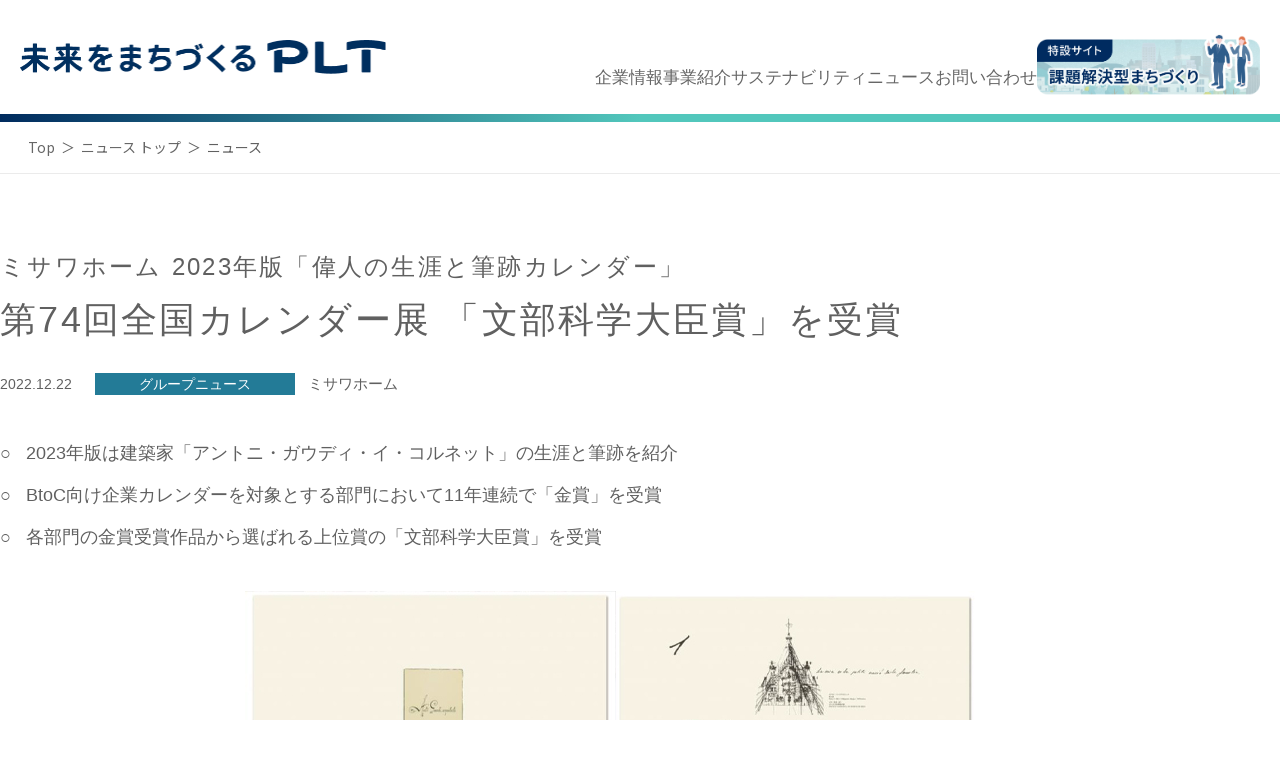

--- FILE ---
content_type: text/html
request_url: https://prime-life-tec.com/news/2022/1222/index.html
body_size: 32736
content:
<!DOCTYPE html>
<html lang="ja">
  <head>
    <meta charset="utf-8" />
    <meta http-equiv="X-UA-Compatible" content="IE=edge,chrome=1" />
    <title>
      ミサワホーム 2023年版「偉人の生涯と筆跡カレンダー」第74回全国カレンダー展
      「文部科学大臣賞」を受賞｜ニュース詳細 - Prime Life Technologies
    </title>
    <!--meta name="viewport" content="width=device-width"-->
    <script>
      if (
        navigator.userAgent.indexOf("iPhone") > 0 ||
        navigator.userAgent.indexOf("iPod") > 0 ||
        navigator.userAgent.indexOf("Android") > 0
      ) {
        //iPhone、iPod、Androidの設定
        document.write('<meta name="viewport" content="width=device-width">');
      } else {
        //それ以外（PC、iPadなど）の設定
        document.write('<meta name="viewport" content="width=1366px">');
      }
    </script>
    <meta
      name="description"
      content="ミサワホーム 2023年版「偉人の生涯と筆跡カレンダー」第74回全国カレンダー展 「文部科学大臣賞」を受賞"
    />
    <meta name="keywords" content="" />
    <!--Commons-->
    <meta
      property="og:title"
      content="ミサワホーム 2023年版「偉人の生涯と筆跡カレンダー」第74回全国カレンダー展 「文部科学大臣賞」を受賞"
    />
    <meta property="og:type" content="article" />
    <meta
      property="og:url"
      content="https://prime-life-tec.com/news/2022/1222"
    />
    <meta
      property="og:image"
      content="https://prime-life-tec.com/news/2022/1222/images/ogp.jpg"
    />
    <meta property="og:site_name" content="プライム ライフ テクノロジーズ" />
    <meta
      property="og:description"
      content="ミサワホーム 2023年版「偉人の生涯と筆跡カレンダー」第74回全国カレンダー展 「文部科学大臣賞」を受賞"
    />
    <!--Facebook-->
    <meta property="fb:app_id" content="" />
    <meta property="article:publisher" content="" />
    <!--Twitter-->
    <meta name="twitter:card" content="Summary Card" />
    <meta name="twitter:site" content="" />
    <meta name="twitter:title" content="" />
    <meta name="twitter:url" content="" />
    <meta
      name="twitter:description"
      content="ミサワホーム 2023年版「偉人の生涯と筆跡カレンダー」第74回全国カレンダー展 「文部科学大臣賞」を受賞"
    />
    <meta name="twitter:image" content="" />
    <link rel="shortcut icon" href="../../../favicon.ico" />
    <link rel="stylesheet" href="../../../asset/css/reset.css" media="all" />
    <link rel="stylesheet" href="../../../common/css/base.css" media="all" />
    <link rel="stylesheet" href="../../../common/css/common.css" media="all" />
    <link
      rel="stylesheet"
      href="../../../common/css/common_sp.css"
      media="all and (max-width:480px)"
    />
    <link rel="stylesheet" href="../../css/common_news.css" media="all" />
    <link
      rel="stylesheet"
      href="../../css/common_news_sp.css"
      media="all and (max-width:480px)"
    />
    <link rel="stylesheet" href="../../css/news_article.css" media="all" />
    <link
      rel="stylesheet"
      href="../../css/news_article_sp.css"
      media="all and (max-width:480px)"
    />
    <link rel="stylesheet" href="../../../common/css/modal.css" media="all" />
    <link href="https://vjs.zencdn.net/7.7.5/video-js.css" rel="stylesheet" />
  </head>
  <body>
    <div class="modal js-modal" id="modal01">
      <div class="modal__bg js-modal-close-video" video-close="video01"></div>
      <div class="modal__content">
        <video-js
          id="video01"
          class="vjs-default-skin"
          controls
          style="width: 100%"
          ><source
            src="/about/intro_v/209419_PLT_movie.m3u8"
            type="application/x-mpegURL"
        /></video-js>
      </div>
    </div>
    <!-- //modal -->

    <div class="l-container">
      
<div class="l-header">
      <div class="inner">
        <h1 class="logo"><a href="https://prime-life-tec.com/"><img src="https://prime-life-tec.com/common/images/header_logo.png" alt="Prime Life Technologies"></a></h1>
        <nav class="gnav">
          <ul>
            <li class="gn01"><a href="https://prime-life-tec.com/about/">企業情報</a></li>
            <li class="gn02"><a href="https://prime-life-tec.com/jigyou/">事業紹介</a></li>
            <li class="gn03"><a href="https://prime-life-tec.com/sustainability/">サステナビリティ</a></li>
            <li class="gn04"><a href="https://prime-life-tec.com/news/">ニュース</a></li>
            <li class="gn05"><a href="https://contact.prime-life-tec.com/inquiry" target="_blank">お問い合わせ</a></li>
            <li class="gn06"><a href="https://machizukuru.prime-life-tec.com/" target="_blank"><img src="https://prime-life-tec.com/common/images/develop-btn.png" alt="課題解決型まちづくり"></a></li>
          </ul>
        </nav>
        <a href="" class="menu-trigger">
          <span></span>
          <span></span>
          <span></span>
        </a>
      </div>
      <div class="underline"></div>
    </div>
    <!-- //l-header -->
    <div class="submenu-unit">
      <div class="sm-close"><i><img src="https://prime-life-tec.com/common/images/close.svg" alt="×"></i></div>
      <div class="submenu sm01">
        <h3><a href="https://prime-life-tec.com/about/">企業情報　トップ</a><span>＞</span></h3>
        <div>
          <div>
            <ul>
              <li><a href="https://prime-life-tec.com/about/rinen.html">企業理念</a></li>
              <li><a href="https://prime-life-tec.com/about/vision.html">ありたい姿</a></li>
              <li><a href="https://prime-life-tec.com/about/plt.html">数字で知るPLT</a></li>
              <li><a href="https://prime-life-tec.com/about/gaiyou.html">会社概要</a></li>
            </ul>
            <ul>
              <li><a href="https://prime-life-tec.com/about/message.html">トップメッセージ</a></li>
              <li><a href="https://prime-life-tec.com/about/access.html">マップ／アクセス</a></li>
              <li><a href="https://prime-life-tec.com/about/group.html">グループ企業一覧</a></li>
            </ul>
          </div>
          <div>
            <a href="" class="js-modal-open-video open-video-top" data-target="modal01" video-open="video01"><img src="https://prime-life-tec.com/common/images/nav_thumb01-2.png" alt=""></a>
            <a href="https://prime-life-tec.com/about/plt.html"><img src="https://prime-life-tec.com/common/images//nav_thumb02.png" alt=""></a>
          </div>
        </div>
      </div>
      <div class="submenu sm02">
        <h3><a href="https://prime-life-tec.com/jigyou/">事業紹介　トップ</a><span>＞</span></h3>
        <div>
          <ul>
            <li><a href="https://prime-life-tec.com/jigyou/panasonic.html">パナソニック ホームズ</a></li>
            <li><a href="https://prime-life-tec.com/jigyou/toyotahome.html">トヨタホーム</a></li>
            <li><a href="https://prime-life-tec.com/jigyou/misawa.html">ミサワホーム</a></li>
          </ul>
          <ul>
            <li><a href="https://prime-life-tec.com/jigyou/pana-eng.html">パナソニック建設エンジニアリング</a></li>
            <li><a href="https://prime-life-tec.com/jigyou/matumura.html">松村組</a></li>
            <!--li><a href="">グループ企業 事業紹介</a></li-->
          </ul>
        </div>
      </div>
      <div class="submenu sm03">
        <h3><a href="https://prime-life-tec.com/sustainability/">サステナビリティ　トップ</a><span>＞</span></h3>
        <div style="gap: 98px;">
          <ul>
            <li><a href="https://prime-life-tec.com/sustainability/environment/index.html">Environment 環境</a><br>
							<a href="https://prime-life-tec.com/sustainability/carbon/index.html">-　2050年カーボンニュートラル宣言と中期経営計画</a><br>
							<a href="https://prime-life-tec.com/sustainability/carbon/action_goals/">-　持続可能な未来へのコミットメント</a><br>
							<a href="https://prime-life-tec.com/sustainability/assets/pdf/plt_environmental_report202025.pdf" target="_blank">　-　環境報告書ダウンロード</a><br>
								<a href="https://prime-life-tec.com/sustainability/carbon/action_goals/story/">-　Sustainable Story</a>
							<br><a href="https://prime-life-tec.com/sustainability/carbon/action_goals/pltdenki/">-　PLTでんき</a><br>
							<a href="https://prime-life-tec.com/sustainability/tokusyu01/index.html">-　| 特集1 | プライム ライフ テクノロジーズグループとして<br>　 カーボンニュートラルへの挑戦</a>
						</li>
          </ul>
          <ul>
              <li><a href="https://prime-life-tec.com/sustainability/social/index.html">Social 社会</a><br>
                      <a href="https://prime-life-tec.com/sustainability/social/human-capital-management/">-　PLT グループの人的資本経営</a>
              </li>
              <li><a href="https://prime-life-tec.com/sustainability/governance/index.html">Governance ガバナンス</a>
            </li>
          </ul>
        </div>
        
      </div>
    </div>
    <!-- //submenu-unit -->

    <div class="gnav-sp">
      <nav>
        <dl>
          <dt><a href="../">TOP</a></dt>
          <dd></dd>
        </dl>
        <dl>
          <dt id="sgm01">企業情報</dt>
          <dd>
            <ul>
              <li><a href="https://prime-life-tec.com/about/">企業情報 トップ</a></li>
              <li><a href="https://prime-life-tec.com/about/rinen.html">企業理念</a></li>
              <li><a href="https://prime-life-tec.com/about/vision.html">ありたい姿</a></li>
              <li><a href="https://prime-life-tec.com/about/plt.html">数字で知るPLT</a></li>
              <li><a href="https://prime-life-tec.com/about/gaiyou.html">会社概要</a></li>
              <li><a href="https://prime-life-tec.com/about/message.html">トップメッセージ</a></li>
              <li><a href="https://prime-life-tec.com/about/access.html">マップ／アクセス</a></li>
              <li><a href="https://prime-life-tec.com/about/group.html">グループ企業一覧</a></li>
            </ul>
            <p><a href="" class="js-modal-open-video open-video-top" data-target="modal01" video-open="video01"><img src="https://prime-life-tec.com/common/images//nav_thumb01-2.png" alt=""></a><a href="https://prime-life-tec.com/about/plt.html"><img src="https://prime-life-tec.com/common/images/nav_thumb02.png" alt=""></a></p>
          </dd>
        </dl>
        <dl>
          <dt>事業紹介</dt>
          <dd>
            <ul>
              <li><a href="https://prime-life-tec.com/jigyou/">事業紹介 トップ</a></li>
              <li><a href="https://prime-life-tec.com/jigyou/panasonic.html">パナソニック ホームズ</a></li>
              <li><a href="https://prime-life-tec.com/jigyou/toyotahome.html">トヨタホーム</a></li>
              <li><a href="https://prime-life-tec.com/jigyou/misawa.html">ミサワホーム</a></li>
              <li><a href="https://prime-life-tec.com/jigyou/pana-eng.html">パナソニック建設エンジニアリング</a></li>
              <li><a href="https://prime-life-tec.com/jigyou/matumura.html">松村組</a></li>
              <!--li><a href="">グループ企業 事業紹介</a></li-->
            </ul>
          </dd>
        </dl>
        <dl>
          <dt>サステナビリティ</dt>
          <dd>
            <ul>
              <li><a href="https://prime-life-tec.com/sustainability/">サステナビリティ トップ</a></li>
              <li><a href="https://prime-life-tec.com/sustainability/environment/index.html">Environment 環境</a><br>
                      <a href="https://prime-life-tec.com/sustainability/carbon/index.html">-　2050年カーボンニュートラル宣言と中期経営計画</a><br>
                  <a href="https://prime-life-tec.com/sustainability/carbon/action_goals/">-　持続可能な未来へのコミットメント</a><br>
                  <a href="https://prime-life-tec.com/sustainability/assets/pdf/plt_environmental_report202025.pdf" target="_blank">　-　環境報告書ダウンロード</a><br>
                    <a href="https://prime-life-tec.com/sustainability/carbon/action_goals/story/">-　Sustainable Story</a>
                  <br><a href="https://prime-life-tec.com/sustainability/carbon/action_goals/pltdenki/">-　PLTでんき</a><br>
                  <a href="https://prime-life-tec.com/sustainability/tokusyu01/index.html">-　| 特集1 | プライム ライフ テクノロジーズグループとして<br>　 カーボンニュートラルへの挑戦</a></li>
                  <li><a href="https://prime-life-tec.com/sustainability/social/index.html">Social 社会</a><br>
                            <a href="https://prime-life-tec.com/sustainability/social/human-capital-management/">-　PLT グループの人的資本経営</a>
									</li>
									<li><a href="https://prime-life-tec.com/sustainability/governance/index.html">Governance ガバナンス</a></li>
							</ul>
          </dd>
        </dl>
        <dl>
          <dt><a href="https://prime-life-tec.com/news/">ニュース</a></dt>
          <dd></dd>
        </dl>
        <dl>
          <dt><a href="https://contact.prime-life-tec.com/inquiry" target="_blank">お問い合わせ</a></dt>
          <dd></dd>
        </dl>
        <dl class="development">
          <dt><a href="https://machizukuru.prime-life-tec.com/" target="_blank"><img src="https://prime-life-tec.com/common/images/develop-btn_SP.png" alt="課題解決型まちづくり"></a></dt>
          <dd></dd>
        </dl>
      </nav>
    </div>
    <!-- //gnav-sp -->
    <style>
        @media screen and (max-width: 480px) {
            .gnav-sp nav dl dd ul li {
                font-size: 15px;
                font-size: 1.2rem;
                margin: 0 0 9px;
            }
        }
    </style>
   
      <div class="breadcrumb">
        <div class="inner">
          <a href="../../../">Top</a>&nbsp;&nbsp;＞&nbsp;&nbsp;<a href="../../"
            >ニュース トップ</a
          >&nbsp;&nbsp;＞&nbsp;&nbsp;ニュース
        </div>
      </div>
      <!-- //breadcrumb -->

      <div class="l-contents">
        <div class="inner">
          <div class="news-unit">
            <article>
              <!-- タイトル -->
              <h2>
                <span>ミサワホーム 2023年版「偉人の生涯と筆跡カレンダー」</span
                ><br />第74回全国カレンダー展 「文部科学大臣賞」を受賞
              </h2>

              <!-- カテゴリー、日付 -->
              <span class="days">2022.12.22</span>
              <span class="ctg group">グループニュース</span>
              <span class="company">ミサワホーム</span>

              <!-- 記事詳細 -->

              <div class="detail">
                <ul class="detail_index">
                  <li>
                    2023年版は建築家「アントニ・ガウディ・イ・コルネット」の生涯と筆跡を紹介
                  </li>
                  <li>
                    BtoC向け企業カレンダーを対象とする部門において11年連続で「金賞」を受賞
                  </li>
                  <li>
                    各部門の金賞受賞作品から選ばれる上位賞の「文部科学大臣賞」を受賞
                  </li>
                </ul>
                <div class="flex" style="margin-bottom: 1em">
                  <figure>
                    <img src="images/pic01.jpg" alt="" />
                    <p style="text-align: center">
                      <span>カレンダー（表紙）</span>
                    </p>
                  </figure>
                  <figure>
                    <img src="images/pic02.jpg" alt="" />
                    <p style="text-align: center">
                      <span>1月のカレンダー</span>
                    </p>
                  </figure>
                </div>

                <p>
                  ミサワホーム株式会社（代表取締役社長執行役員
                  作尾徹也の制作した2023
                  年版カレンダー「偉人の生涯と筆跡カレンダー（アントニ・ガウディ・イ・コルネット）」が、第74回全国カレンダー展（主催：一般社団法人日本印刷産業連合会、産経新聞社）において、応募作品455点の中から部門賞<sup>※1</sup>である金賞を受賞し、さらにその中から選出される上位賞の文部科学大臣賞<sup>※2</sup>を受賞しました。
                </p>

                <p>
                  全国カレンダー展におけるミサワホームカレンダーの入賞は、通算25回目。さらに上位賞である経済産業大臣賞を12回、文部科学大臣賞を6回受賞しており、2016
                  年版のハンス・クリスチャン・アンデルセンから今回のガウディで8年連続の受賞となります。
                </p>

                <p>
                  ミサワホームは、「住まいは、巣まい」という理念のもと、子どもたちや家族の豊かな暮らしを考えてきました。カレンダーについても、インテリアの一部として生活に溶け込むようシンプルなデザインにするとともに、過去の偉人たちの功績を紹介することで、その紙面がきっかけとなり親子のコミュニケーションが育まれることを願って制作しています。
                </p>
                <p>
                  ミサワホームは、今後もカレンダー制作を通して過去の偉人たちの功績を紹介し、文化の発展に寄与するとともに、お客さまご家族のコミュニケーション向上のお手伝いをしていきたいと考えています。
                </p>
                <div class="caution">
                  <p>
                    1
                    部門賞は、部門ごとに「金賞」（審査総数の3％相当）、「銀賞」（審査総数の7％相当）が選出されます。
                  </p>
                  <p>
                    2
                    文部科学大臣賞は、各部門の「金賞」受賞作品の中から選出される総合的な優秀作品で、特にデザインに優れ、社会教育にも役立つと思われる作品に贈られるものです。
                  </p>
                </div>
                <!-- 定義リスト -->
                <!-- 追加CSS -->

                <style>
                  ul.dsk {
                    font-size: 16px;
                    margin-left: 1.5em;
                  }
                  ul.dsk li {
                    list-style: disc outside;
                    padding: 0.25em 0;
                  }
                  h3 {
                    font-size: 2rem;
                    line-height: 2.1;
                    padding: 10px 0 5px;
                  }
                  h4 {
                    font-size: 1.8rem;
                    margin-bottom: 10px;
                    margin-top: 15px;
                  }
                  .sp {
                    display: block;
                  }
                  sup {
                    font-size: 0.4em;
                    vertical-align: super;
                  }
                  .flex {
                    display: flex;
                    justify-content: center;
                  }

                  .flex div p {
                    padding-bottom: 20px;
                  }
                  .flex div.img img {
                    width: 100%;
                  }
                  .figure {
                    margin-top: 10px;
                  }
                  .figure p {
                    text-align: center;
                    font-size: 16px;
                    padding: 5px;
                  }
                  dl.highlights {
                    font-size: 1.6rem;
                    line-height: 2.1;
                    margin: 0 auto 20px;
                  }
                  dl.highlights dt {
                    font-weight: bold;
                  }
                  dl.highlights dd {
                    margin-bottom: 10px;
                    padding-left: 2rem;
                  }
                  .box {
                    font-size: 1.8rem;
                    border: 1px solid #ccc;
                    padding: 15px;
                    line-height: 3.5rem;
                    margin-top: 5px;
                    margin-bottom: 15px;
                  }

                  @media screen and (max-width: 480px) {
                    .sp {
                      display: none;
                    }
                    .flex {
                      display: block;
                    }
                    .flex div.img,
                    .flex div:first-child {
                      width: auto;
                      margin-left: auto;
                    }
                    .flex div.img {
                      text-align: center;
                    }
                    .flex div.img img {
                      width: 70%;
                      margin: auto;
                    }
                    /* .link-report {text-align: center; font-size: 14px; margin-top: 15px}ーーー追加PDFーーー */
                  }
                </style>

                <div class="inquiry-unit">
                  <dl>
                    <dt>＊ 本件に関する問い合わせ先 ＊</dt>
                    <dd>
                      <ul>
                        <li>
                          ミサワホーム㈱ 管理本部 広報・渉外部
                          コーポレートコミュニケーション課　阿部正成 岩井須美佳
                        </li>
                        <li>
                          TEL：<a href="tel:03-3349-8088">03-3349-8088</a> /
                          E-mail：<a href="mailto:koho@home.misawa.co.jp"
                            >koho@home.misawa.co.jp</a
                          >
                        </li>
                      </ul>
                    </dd>
                  </dl>
                </div>
                <!-- //inquiry-unit -->

                <!-- pdfはここにリンク -->

                <div class="link-unit">
                  <div class="link-pdf">
                    <a href="release.pdf#page=1" target="_blank"
                      ><div>
                        <span>詳細はこちら</span
                        ><img
                          src="../../images/pdf_icon.png"
                          alt="PDF：詳細はこちら"
                        /></div
                    ></a>
                  </div>
                  <!-- <div class="link-report">ーーー追加PDFがあればこれ使うーーーー
                  <p style="margin-bottom: 5px;"><a href="./report.pdf" target="_blank">&gt; これからの時代に求められる住まいのあり方（PDF0.7MB）</a></p> -->
                  <div class="get-reader">
                    <p>
                      PDFファイルをご覧いただくには、<br />Adobe
                      Readerが必要です。
                    </p>
                    <a href="https://get.adobe.com/jp/reader/" target="_blank"
                      ><img src="../../images/icon_get-reader.png" alt=""
                    /></a>
                  </div>
                  <!-- </div> -->
                </div>
                <!-- //link-unit -->
              </div>
              <!-- //detail -->
            </article>
            <!-- //article -->
          </div>
          <!-- //news-unit -->
        </div>
      </div>
      <!-- //l-contents -->

          <div class="l-footer" id="footer">
      <div class="inner">
        <div class="fnav-unit-img item-pc">
            <img src="https://prime-life-tec.com/common/images/footer_logo_five.png" alt="">
        </div>
        <div class="fnav-unit-img item-sp">
            <img src="https://prime-life-tec.com/common/images/footer_logo_five_sp.png" alt="" >
        </div>
        <div class="fnavflex">
        <div class="fnav-unit">
            
          <div class="fnav">
            <dl>
              <dt>企業情報</dt>
              <dd>
                <ul>
                  <li><a href="https://prime-life-tec.com/about/">企業情報 トップ</a></li>
                  <li><a href="https://prime-life-tec.com/about/rinen.html">企業理念</a></li>
                  <li><a href="https://prime-life-tec.com/about/vision.html">ありたい姿</a></li>
                  <li><a href="https://prime-life-tec.com/about/plt.html">数字で知るPLT</a></li>
                  <li><a href="https://prime-life-tec.com/about/gaiyou.html">会社概要</a></li>
                  <li><a href="https://prime-life-tec.com/about/message.html">トップメッセージ</a></li>
                </ul>
                <ul>
                  <li><a href="https://prime-life-tec.com/about/access.html">マップ／アクセス</a></li>
                  <li><a href="https://prime-life-tec.com/about/group.html">グループ企業一覧</a></li>
                </ul>
              </dd>
            </dl>
          </div>
          <div class="fnav">
            <dl>
              <dt>事業紹介</dt>
              <dd>
                <ul>
                  <li><a href="https://prime-life-tec.com/jigyou/">事業紹介 トップ</a></li>
                  <li><a href="https://prime-life-tec.com/jigyou/panasonic.html">パナソニック ホームズ</a></li>
                  <li><a href="https://prime-life-tec.com/jigyou/toyotahome.html">トヨタホーム</a></li>
                  <li><a href="https://prime-life-tec.com/jigyou/misawa.html">ミサワホーム</a></li>
                  <li><a href="https://prime-life-tec.com/jigyou/pana-eng.html">パナソニック建設エンジニアリング</a></li>
                  <li><a href="https://prime-life-tec.com/jigyou/matumura.html">松村組</a></li>
                </ul>
                <!--ul>
                  <li><a href="./pana-eng.html">パナソニック建設エンジニアリング</a></li>
                  <li><a href="./matumura.html">松村組</a></li>
                  <li><a href="">グループ企業 事業紹介</a></li>
                </ul-->
              </dd>
            </dl>
          </div>
          <div class="fnav">
            <dl>
              <dt>サステナビリティ</dt>
              <dd>
                <ul>
                  <li><a href="https://prime-life-tec.com/sustainability/">サステナビリティ トップ</a></li>
                 <li><a href="/sustainability/environment/index.html">Environment 環境</a><br><a href="https://prime-life-tec.com/sustainability/carbon/index.html" style="white-space: nowrap;">-　2050年カーボンニュートラル宣言と中期経営計画</a><br>
                   <a href="https://prime-life-tec.com/sustainability/carbon/action_goals/">-　持続可能な未来へのコミットメント</a><br>
                   <a href="https://prime-life-tec.com/sustainability/assets/pdf/plt_environmental_report202025.pdf" target="_blank">　-　環境報告書ダウンロード</a><br>
                     <a href="/sustainability/carbon/action_goals/story/">-　Sustainable Story</a>
                   <br><a href="/sustainability/carbon/action_goals/pltdenki/">-　PLTでんき</a><br><a href="https://prime-life-tec.com/sustainability/tokusyu01/index.html" class="pc" style="white-space: nowrap;">-　| 特集1 | プライム ライフ テクノロジーズグループとして<br>　 カーボンニュートラルへの挑戦</a>
                   <a href="https://prime-life-tec.com/sustainability/tokusyu01/index.html" class="sp" style="white-space: nowrap;">-　| 特集1 | プライム ライフ テクノロジーズグループ<br>　 としてカーボンニュートラルへの挑戦</a>
                 </li>
                  <li><a href="https://prime-life-tec.com/sustainability/social/index.html">Social 社会</a>
              <br>
          <a href="/sustainability/social/human-capital-management/">-　PLT グループの人的資本経営</a></li>
                  <li><a href="https://prime-life-tec.com/sustainability/governance/index.html">Governance ガバナンス</a></li>
                </ul>
              </dd>
            </dl>
            <dl>
              <dt><a href="https://prime-life-tec.com/news/">ニュース</a></dt>
              <dd></dd>
            </dl>
          </div>
        </div>
        <div class="fnav-logo">
            <img src="https://prime-life-tec.com/common/images/footer_logo.png" alt="" >
        </div>
        </div>
        <div class="footer-items">
          <ul>
            <li><a href="https://prime-life-tec.com/legal/site.html">このサイトについて</a></li>
            <li><a href="https://prime-life-tec.com/legal/">個人情報保護方針</a></li>
            <li><a href="https://contact.prime-life-tec.com/inquiry" target="_blank">お問い合わせ</a></li>
          </ul>
          <p class="copy">Copyright &copy; Prime Life Technologies Corporation. All Rights Reserved.</p>
        </div>
      </div>
    </div>
    <style>
        @media screen and (max-width: 480px) {
            .fnav dl dd ul li {
                font-size: 15px;
                font-size: 1.2rem;
                margin: 0 0 15px;
            }

        }
    </style>      <!-- //l-footer -->
    </div>
    <!-- //l-container -->

    <script src="//ajax.googleapis.com/ajax/libs/jquery/2.2.4/jquery.min.js"></script>
    <script>
      window.jQuery ||
        document.write(
          '<script src="../../../asset/libs/jquery-2.2.4.min.js"><\/script>'
        );
    </script>
    <script src="../../../asset/libs/footerFixed.js"></script>
    <script src="../../../common/libs/common.js"></script>
    <script src="../../libs/news.js"></script>
    <script src="../../libs/lazysizes.min.js"></script>
    <script src="https://vjs.zencdn.net/7.7.5/video.js"></script>
    <script type="text/javascript">
      //  var player02 = videojs('video02');
      $(document).ready(function () {
        var player01 = videojs("video01", {
          controls: true,
          autoplay: false,
          preload: "auto",
        });
        $(".js-modal-open-video").each(function () {
          $(this).on("click", function () {
            var target = $(this).data("target");
            var modal = document.getElementById(target);
            var videoId = $(this).attr("video-open");
            $(modal).fadeIn("normal", function () {});
            player01.play();
            return false;
          });
        });

        $(".js-modal-close-video").on("click", function () {
          var videoId = $(this).attr("video-close");
          $(".js-modal").fadeOut("normal", function () {
            if (videoId == "video01") {
              player01.pause();
            }
            //           else if(videoId == 'video02'){
            //            player02.pause();
            //          }
          });
          return false;
        });
      });
    </script>

    <!--BM responsive tag 20150310-->

    <script type="text/javascript">
      (function (w, d) {
        var s = d.createElement("script");
        s.async = true;
        s.src = "https://jpt.bmmetrix.com/jp/misawa_jp/bmv16.js";
        s.onload = function () {
          w.bmsi.bmac = "misawa_jp";
          w.bmsi.loadOnclick = true;
          w.bmoc.intdomains.push("misawa");
          w.bmsi.dynmc = true;
          var bmKIMEIID = w.bmsi.getFPCookie("KIMEIID");
          if (bmKIMEIID.length > 0) {
            var bmB64KIMEIID =
              "KIMEIID_B64=" + bmKIMEIID.replace(/%/g, "gbr64");
            bmKIMEIID = "KIMEIID=" + bmKIMEIID.replace(/%/g, "__");
            w.bmsi.bmsec.push(bmKIMEIID, bmB64KIMEIID);
          }
          w.bmLoadTag();
        };
        d.body.appendChild(s);
      })(window, document);
    </script>

    <!--// BM-->
  </body>
</html>


--- FILE ---
content_type: text/css
request_url: https://prime-life-tec.com/common/css/base.css
body_size: 2759
content:
@charset "UTF-8";

@import url('https://fonts.googleapis.com/css2?family=Noto+Sans+JP:wght@100;300;400;500;700;900&display=swap');

/* Reset box-model
------------------------------------------ */
* {
  box-sizing: border-box;
}
::before,
::after {
  box-sizing: inherit;
}
html {
  overflow-y: scroll; /* All browsers without overlaying scrollbars */
  font-size: 62.5%;
  font-size: 10px;
  -webkit-text-size-adjust: 100%; /* iOS 8+ */
}
@media screen and (max-width:480px){
 html {font-size:2.08333333vw;}
}
body {
  /*
  font-size: 12px;
  font-size: 1.2rem;
  */
  line-height: 1.5;
  /* ゴシック体 */
  font-family: -apple-system, BlinkMacSystemFont, Roboto, "Helvetica Neue", "Segoe UI", "ヒラギノ角ゴ ProN", "Hiragino Kaku Gothic ProN","游ゴシック Medium", "Yu Gothic Medium", YuGothic,"Noto Sans JP", "BIZ UDPGothic", "メイリオ", Meiryo, sans-serif, "Apple Color Emoji", "Segoe UI Emoji", "Segoe UI Symbol";
  /* 明朝体 */
  /*
  font-family: Georgia, "ヒラギノ明朝 ProN W3", "Hiragino Mincho ProN", "游明朝", "Yu Mincho", YuMincho, "HG明朝E", "MS P明朝", "MS PMincho", "MS 明朝", "MS Mincho", serif, "Apple Color Emoji", "Segoe UI Emoji", "Segoe UI Symbol";
  */
  /* 中国語（簡体字） */
  /*
  font-family: "Hiragino Sans GB","Hiragino Sans GB W3","STXihei","Microsoft YaHei", "微软雅黑",'SimSun', sans-serif;
  */
}
@media screen and (max-width:480px) {
  html {
    overflow-x: hidden;
    -webkit-overflow-scrolling: touch;
  }
  body {
    min-width: 100%;
    overflow-x: hidden;
    -webkit-overflow-scrolling: touch;
  }
}
/*
a, a:hover {
  -webkit-transition: 0.7s;
  -moz-transition: 0.7s;
  -o-transition: 0.7s;
  transition: 0.7s;
}
a:hover img {
  opacity: 0.7;
  filter: alpha(opacity=70);
  -ms-filter: "alpha(opacity=70)";
}
*/
a:focus {
  outline: none;
}
img {
  vertical-align: top;
  border: 0;
  -ms-interpolation-mode: bicubic;
  max-width: 100%;
}
ul, ol {
  list-style: none;
}

/* Form */
form input[type="text"],
form input[type="tel"],
form input[type="email"],
form input[type="password"],
form input[type="search"],
form input[type="submit"],
form input[type="reset"],
form input[type="button"],
form select,
form textarea {
  appearance: none;
  -webkit-appearance: none;
  -moz-appearance: none;
  appearance: none;
  outline: none;
	border: none;
	border-radius: 0;
  background: transparent;
  background-image: none;
  box-shadow: none;
}
form select,
form input[type="checkbox"],
form input[type="radio"] {
  margin: 0;
  padding: 0;
}
::-webkit-input-placeholder { color: #bcbcbc; }
::-moz-placeholder { color: #bcbcbc; }
:-ms-input-placeholder { color: #bcbcbc; }

/* Measures Against Float */
.clearfix:after {
  content: " ";
  display: block;
  clear: both;
}

--- FILE ---
content_type: text/css
request_url: https://prime-life-tec.com/common/css/common.css
body_size: 10974
content:
@import url('https://fonts.googleapis.com/css2?family=Noto+Sans+JP:wght@100..900&display=swap');
@charset "UTF-8";
/* ====================================
  Site Common
==================================== */
body {
  color: #606060;
}
@media screen and (min-device-width:1281px){
 body {
  min-width: 1366px;
 }
}
@media screen and (max-device-width:1280px){
 body {
  min-width:inherit;
  width: 100%;
 }
}
.gnav ul li,h2.heading{
  font-family: -apple-system, BlinkMacSystemFont, Roboto, "Helvetica Neue", "Segoe UI", "ヒラギノ角ゴ ProN", "Hiragino Kaku Gothic ProN", /*"BIZ UDPGothic", */"游ゴシック Medium", "Yu Gothic Medium", "Yu Gothic UI", YuGothic, Verdana, Arial, "メイリオ", Meiryo, sans-serif, "Apple Color Emoji", "Segoe UI Emoji", "Segoe UI Symbol";
 /*font-weight:bolder;*/
}
.l-container {
  width: 100%;
  overflow: hidden;
}
.inner {
  width: 100%;
  margin: 0 auto;
}
@media screen and (min-device-width:1281px){
 .inner{
  width: 1080px;
 }
}
.item-sp {
  display: none !important;
}
.catch-area {
  position: absolute;
  top: 0;
  left: 0;
  width: 100%;
  height: 100%;
}
.catch-area h2 {
  font-family: "Noto Sans JP", "ヒラギノ角ゴ ProN", "Hiragino Kaku Gothic ProN","游ゴシック Medium", "Yu Gothic Medium", YuGothic,"Noto Sans JP", "BIZ UDPGothic", "メイリオ", Meiryo, sans-serif, "Apple Color Emoji", "Segoe UI Emoji", "Segoe UI Symbol";
  font-weight: 400;
}

/* 引用符 */
.qm {
  font-family: "Noto Sans JP", "ヒラギノ角ゴ ProN", "Hiragino Kaku Gothic ProN","游ゴシック Medium", "Yu Gothic Medium", YuGothic,"Noto Sans JP", "BIZ UDPGothic", "メイリオ", Meiryo, sans-serif, "Apple Color Emoji", "Segoe UI Emoji", "Segoe UI Symbol";
  font-weight: 400;
  font-style: normal;
}

/* Header
----------------------------------- */
.l-header {
  position: fixed;
  z-index: 5;
  top: 0;
  left: 0;
  width: 100%;
  height: 122px;
  background-color: #ffffff;
}
.l-header .inner {
  width: calc(100% - 4em);
 max-width: 1245px;
  margin: 0 auto;
  height: 114px;
  display: -webkit-box;
  display: -ms-flexbox;
  display: flex;
  -webkit-box-align: center;
  -ms-flex-align: center;
  align-items: center;
  -webkit-box-pack: justify;
  -ms-flex-pack: justify;
  justify-content: space-between;
}
@media screen and (min-device-width:1281px){
 .l-header .inner{
  min-width: 1200px;
 }
}
.logo {
  width: 366px;
}
.menu-trigger {
  display: none;
}
.gnav {
  padding: 40px 0 0;
}
.gnav ul {
  display: -webkit-box;
  display: -ms-flexbox;
  display: flex;
  -webkit-box-align: center;
  -ms-flex-align: center;
  align-items: center;
 font-size: 1.7rem;
 column-gap: 1.7647em;
}
.gnav ul li {
  position: relative;
  font-size: 100%;
  margin: 0;
}
.gnav ul li.gn06 {
  width: 223px;
  height:auto;
	aspect-ratio:1085 / 302;
}
.gnav ul li.gn06 a{
  display: block;
  width: 100%;
  height: 100%;
	transform: translateY(-.8em);
}
@media screen and (min-width:481px) and (max-width:960px){
 .gnav ul li{
  margin: 0 0 0 2vw;
 }
}
.gnav ul li.gn01.current::after,
.gnav ul li.gn02.current::after,
.gnav ul li.gn03.current::after,
.gnav ul li.gn01:hover::after,
.gnav ul li.gn02:hover::after,
.gnav ul li.gn03:hover::after {
  content: "";
  position: absolute;
  bottom: -24.5px;
  left: 50%;
  -webkit-transform: translateX(-50%);
  transform: translateX(-50%);
  width: 0;
  height: 0;
  border-style: solid;
  border-width: 0 12px 12px 12px;
  border-color: transparent transparent rgb(18, 68, 114) transparent;
}
.gnav ul li.gn02.current::after,
.gnav ul li.gn02:hover::after {
  border-color: transparent transparent rgb(20, 93, 116) transparent;
}
.gnav ul li.gn03.current::after,
.gnav ul li.gn03:hover::after {
  border-color: transparent transparent rgb(23, 104, 122) transparent;
}
.gnav ul li a {
  color: #666666;
  text-decoration: none;
}
.gnav ul li a:hover {
  display: inline-block;
  background-image: -webkit-gradient(
    linear,
    left top,
    right top,
    from(rgba(0, 43, 94, 1)),
    color-stop(50%, rgba(82, 199, 188, 1)),
    to(rgba(82, 199, 188, 1))
  );
  background-image: -webkit-linear-gradient(
    left,
    rgba(0, 43, 94, 1) 0%,
    rgba(82, 199, 188, 1) 50%,
    rgba(82, 199, 188, 1) 100%
  );
  background-image: linear-gradient(
    to right,
    rgba(0, 43, 94, 1) 0%,
    rgba(82, 199, 188, 1) 50%,
    rgba(82, 199, 188, 1) 100%
  );
  background-position: bottom;
  background-repeat: no-repeat;
  background-size: 100% 10%;
}
.gnav ul li.gn06 a:hover{
  display: block;
  background: none;
}
.underline {
  width: 100%;
  height: 8px;
  background: rgb(0, 43, 94);
  background: -webkit-gradient(
    linear,
    left top,
    right top,
    from(rgba(0, 43, 94, 1)),
    color-stop(50%, rgba(82, 199, 188, 1)),
    to(rgba(82, 199, 188, 1))
  );
  background: -webkit-linear-gradient(
    left,
    rgba(0, 43, 94, 1) 0%,
    rgba(82, 199, 188, 1) 50%,
    rgba(82, 199, 188, 1) 100%
  );
  background: linear-gradient(
    to right,
    rgba(0, 43, 94, 1) 0%,
    rgba(82, 199, 188, 1) 50%,
    rgba(82, 199, 188, 1) 100%
  );
  filter: progid:DXImageTransform.Microsoft.gradient( startColorstr='#002b5e', endColorstr='#52c7bc',GradientType=1 );
}
.gnav-sp {
  display: none;
}

/* Sub Menu */
.submenu-unit {
  display: none;
  position: fixed;
  z-index: 100;
  top: 114px;
  left: 0;
  right: 0;
  width: 100%;
  height: auto;
  padding: 55px 0;
  background: rgb(0, 43, 94);
  background: -webkit-gradient(
    linear,
    left top,
    right top,
    from(rgba(0, 43, 94, 1)),
    to(rgba(46, 155, 144, 1))
  );
  background: -webkit-linear-gradient(
    left,
    rgba(0, 43, 94, 1) 0%,
    rgba(46, 155, 144, 1) 100%
  );
  background: linear-gradient(
    to right,
    rgba(0, 43, 94, 1) 0%,
    rgba(46, 155, 144, 1) 100%
  );
  filter: progid:DXImageTransform.Microsoft.gradient( startColorstr='#002b5e', endColorstr='#2e9b90',GradientType=1 );
}
.sm-close {
  position: absolute;
  top: 0;
  right: 0;
  width: 47px;
  height: 47px;
  background: rgba(255, 255, 255, 0.3);
}
.sm-close i {
  position: absolute;
  top: 50%;
  left: 50%;
  -webkit-transform: translate(-50%, -50%);
  transform: translate(-50%, -50%);
  width: 30px;
  cursor: pointer;
}
.submenu {
  width: 72%;
  margin: 0 auto;
  color: #ffffff;
}
.submenu a {
  color: #ffffff;
  text-decoration: none;
}
.submenu h3 {
  font-size: 20px;
  font-size: 2rem;
  font-weight: normal;
  padding: 0 0 20px;
  margin: 0 0 40px;
  border-bottom: solid 2px #ffffff;
}
.submenu h3 a:first-of-type {
  margin: 0 1em 0 0;
}
.submenu h3 a:last-of-type {
  margin: 0 2em 0 0;
}
.submenu > div {
  display: -webkit-box;
  display: -ms-flexbox;
  display: flex;
  -webkit-box-align: start;
  -ms-flex-align: start;
  align-items: flex-start;
}
.submenu ul li {
  font-size: 14px;
  font-size: 1.4rem;
}

/* 企業情報 */
.sm01 {
  display: none;
}
.sm01.is-selected {
  display: block;
}
.sm01 > div {
  width: 100%;
  display: -webkit-box;
  display: -ms-flexbox;
  display: flex;
  -webkit-box-align: start;
  -ms-flex-align: start;
  align-items: flex-start;
  -webkit-box-pack: justify;
  -ms-flex-pack: justify;
  justify-content: space-between;
}
.sm01 > div > div:first-of-type {
  display: -webkit-box;
  display: -ms-flexbox;
  display: flex;
  -webkit-box-align: start;
  -ms-flex-align: start;
  align-items: flex-start;
}
.sm01 > div > div:first-of-type > ul {
  margin: 0 100px 0 0;
}
.sm01 > div > div:first-of-type > ul li {
  margin: 0 0 25px;
}
.sm01 > div > div:first-of-type {
  width: 59%;
}
.sm01 > div > div:last-of-type {
  width: 41%;
  display: -webkit-box;
  display: -ms-flexbox;
  display: flex;
  -webkit-box-align: start;
  -ms-flex-align: start;
  align-items: flex-start;
  -webkit-box-pack: justify;
  -ms-flex-pack: justify;
  justify-content: space-between;
}
.sm01 > div > div:last-of-type > a {
  width: 48%;
}
.sm01 > div > div:last-of-type > a:last-of-type {
}

/* 事業紹介 */
.sm02 {
  display: none;
}
.sm02.is-selected {
  display: block;
}
.sm02 ul:first-of-type {
  margin: 0 100px 0 0;
}
.sm02 ul li {
  margin: 0 0 25px;
}
/* ニュース */
.sm03 {
  display: none;
}
.sm03.is-selected {
  display: block;
}
.sm03 dl:not(:last-of-type) {
  margin: 0 100px 0 0;
}
.sm03 dl dt {
  font-size: 15px;
  font-size: 1.5rem;
  margin: 0 0 25px;
}
.sm03 ul li {
  margin: 0 0 15px;
}

/* Footer
----------------------------------- */
.l-footer {
  position: relative;
 width: 90.666666%;
  margin: 0 auto;
  padding: 65px 0;
  color: #666666;
  background-color: #fff;
  border-top: 1px solid #666666;
}
.l-footer a {
  color: #666666;
  text-decoration: none;
}
.fnav-unit {
  display: -webkit-box;
  display: -ms-flexbox;
  display: flex;
  -webkit-box-align: start;
  -ms-flex-align: start;
  align-items: flex-start;
  -webkit-box-pack: justify;
  -ms-flex-pack: justify;
  justify-content: space-between;
  margin: 0 10px 60px;
}
.fnav-unit-img{
  margin: 0 10px 60px;
}
.fnav {
  width: 310px;
}
.fnav dl dt {
  font-size: 16px;
  font-size: 1.6rem;
  letter-spacing: 0.125em;
  padding: 0 0 0.5em;
  margin: 0 0 1em;
  border-bottom: solid 1px #666666;
}
.fnav dl dd {
  display: -webkit-box;
  display: -ms-flexbox;
  display: flex;
  -webkit-box-align: start;
  -ms-flex-align: start;
  align-items: flex-start;
  -webkit-box-pack: justify;
  -ms-flex-pack: justify;
  justify-content: space-between;
  -ms-flex-wrap: wrap;
  flex-wrap: wrap;
}
.fnav:first-of-type dl dd ul {
  width: 50%;
}
.fnav dl dd ul li {
  font-size: 12px;
  font-size: 1.2rem;
  letter-spacing: 0.125em;
  margin: 0 0 0.625em;
}
.fnav:nth-of-type(2) dl dd ul li {
  letter-spacing: 0.0625em;
}
.footer-items,
.footer-items ul {
  font-size: 12px;
  font-size: 1.2rem;
  letter-spacing: 0.125em;
  display: -webkit-box;
  display: -ms-flexbox;
  display: flex;
  -webkit-box-align: center;
  -ms-flex-align: center;
  align-items: center;
  -webkit-box-pack: justify;
  -ms-flex-pack: justify;
  justify-content: space-between;
}
.footer-items ul li:not(:last-of-type)::after {
  content: "｜";
  display: inline-block;
  padding: 0 1em;
}
.fnav-logo{
  width: 320px;
  margin-bottom: 60px;
}

/* Breadcrumb
----------------------------------- */
.breadcrumb {
  position: relative;
  margin-top: 122px;
  font-size: 14px;
  font-size: 1.4rem;
  padding: 15px 0;
}
.breadcrumb a {
  color: #666666;
  text-decoration: none;
}
main .breadcrumb {
 margin-top: 0;
}
/* Page Header
----------------------------------- */
.page-header {
  position: relative;
  width: 100%;
}
.page-header p img {
  width: 100%;
  height: auto;
}

/* Contents
----------------------------------- */
.l-contents {
 position: relative;
 margin-top: 0;
  width: 100%;
 top:inherit;
  padding:0 0 calc(1.4rem * 4 + 30px);
}

/* Scroll Icon
----------------------------------- */
.scroll-icon,
.scroll-icon p {
  display: none;
}
.modal__content > div {
 display: grid;
 place-content: center;
}
#video01.vjs-default-skin {
 width: 100%;
 aspect-ratio: 16 / 9;
 width: 100%;
 height: auto;
}


--- FILE ---
content_type: text/css
request_url: https://prime-life-tec.com/news/css/common_news.css
body_size: 7191
content:
@charset "UTF-8";
@media screen and (min-device-width:1281px){
 body {
  min-width:calc(1220px + 0em);
 }
}
@media screen and (max-width:1280px) and (min-width:481px){
 .breadcrumb .inner{width: calc(100% - 4em);margin: 0 auto;max-width: 1280px;}
}
.tab{ list-style:none; }
.cf{ overflow : hidden; }
.tab1, .tab2, .tab3, .tab4, .tab5, .tab6 {
	float : left;
	padding : 5px 25px;
	margin-right : 1px;
	}

.company_block { list-style:none;}
.content1, .content2, .content3, .content4, .content5, .content6 {
	display : none;
	padding : 20px 0;
	}
.content_current { display : block; padding: 20px 0;}
/* .content5 li{
	border-bottom:none !important;
	text-align:center;
	font-size:16px;
	color:#777;
	} */
.company_block .company{ display:none;}

/* =========================
  News Common
========================= */

/* News Unit
------------------------ */
.news-unit {
  width: 100%;
  margin: 80px auto 0;
  font-family: -apple-system, BlinkMacSystemFont, Roboto, "Helvetica Neue", "Segoe UI", "ヒラギノ角ゴ ProN", "Hiragino Kaku Gothic ProN", /*"BIZ UDPGothic", */"游ゴシック体", "YuGothic", "游ゴシック Medium", "Yu Gothic Medium", "游ゴシック", "Yu Gothic", Verdana, Arial, "メイリオ", Meiryo, sans-serif, "Apple Color Emoji", "Segoe UI Emoji", "Segoe UI Symbol";}
.noletter{ letter-spacing:0; line-height:0.8;}

/* News Article Navi
------------------------ */
.news-article-unit {
  width: 100%;
}
.news-nav {
  border-bottom: solid 1px #ebebeb;
}
.news-nav ul {
  width: 1036px;
  margin: 0 auto;
  display: -webkit-box;
  display: -ms-flexbox;
  display: flex;
  -webkit-box-align: center;
      -ms-flex-align: center;
          align-items: center;
  -webkit-box-pack: start;
      -ms-flex-pack: start;
          justify-content: flex-start;
}
.news-nav ul li {
  position: relative;
  width: 250px;
  height: 48px;
  font-size: 16px;
  font-size: 1.6rem;
  color: #ffffff;
  text-align: center;
  line-height: 48px;
  margin: 0 12px 0 0;
  cursor: pointer;
}
.news-nav ul li::before {
  content: "";
  position: absolute;
  top: 18px;
  left: 10px;
  width: 6px;
  height: 12px;
  background: url(../images/angle_wht.svg) no-repeat 50% 50%;
  background-size: cover;
  display: inline-block;
}
.news-nav ul li.open::before {
  -webkit-transform: rotate(90deg);
          transform: rotate(90deg);
  -webkit-transform-origin: 50% 50%;
          transform-origin: 50% 50%;
}
.news-nav ul li a {
  width: 100%;
  height: 100%;
  display: block;
  color: #ffffff;
  text-decoration: none;
}

.news-article {
  width: 1036px;
  margin: 0 auto 120px;
  padding: 35px 0;
}
.news-article > div:nth-of-type(2),
.news-article > div:nth-of-type(3),
.news-article > div:nth-of-type(4) {
  display: none;
}
.news-article > div > dl {
/*
  font-size: 14px;
  font-size: 1.4rem;
*/
  font-size: 18px;
  font-size: 1.8rem;
  display: -webkit-box;
  display: -ms-flexbox;
  display: flex;
  -webkit-box-align: center;
      -ms-flex-align: center;
          align-items: center;
  -webkit-box-pack: justify;
      -ms-flex-pack: justify;
          justify-content: space-between;
  padding: 30px 0;
  border-bottom: solid 1px #ebebeb;
}
.news-article > div > dl dt {
  width: 25%;
}
.news-article > div > dl dt span {
  display: inline-block;
}
.news-article > div > dl dd {
  width: 74%;
}
.news-article > div > dl dd a {
  color: #000000;
}
.days {
  font-size: 14px;
  font-size: 1.4rem;
  display: inline-block;
  margin: 0 20px 0 0;
}
.ctg {
	padding: 0 10px;
  margin-bottom: 5px;
	width: 200px;
  height: 22px;
  line-height: 22px;
  font-size: 14px;
  font-size: 1.4rem;
  color: #ffffff;
  text-align: center;
  white-space: nowrap;
  display: inline-block;
}



.number_list{ padding-left:45px;}
.number_list ol  {
	margin: 0;
	padding: 0
	}
.number_list ol li  {
	list-style: none;
	padding-left: 1.3em;
	text-indent: -1.3em;

	font-size: 18px;
    font-size: 1.8rem;
    line-height: 2.1;
    padding: 0 0 20px;
    margin: 0;
    text-align: justify;
	}


.release {
	background-color: #72c8df;
	}
.resource {
	background-color: #237b97;
	}
.product {
	background-color: #689ab1;
	}
.group {
	background-color: #237b97;
	}

#tab{
	display:-webkit-box;
	display:-ms-flexbox;
	display:flex;
	-webkit-box-pack:center;
	    -ms-flex-pack:center;
	        justify-content:center;
	-webkit-box-align:center;
	    -ms-flex-align:center;
	        align-items:center;
	}
#tab li{
	margin:0 20px;
	font-size:14px;
	padding:0;
	}
#tab li::before{
	background:url(../images/angle_blk.svg) no-repeat left;
	background-size:cover;
	top:50%;
	width:6px;
	}
#all .company{ display:none;}

/* news-article
------------------------ */
.news-article li { position:relative; margin: 30px 0 0 0; padding: 0 0 30px 0; border-bottom:1px solid #ededed;cursor: pointer;}
.news-article li.tab_current { border-bottom-color:#237b97;}
.news-article li.no-release{font-size: 1.5em;}
.news-article li a{ display:-webkit-box; display:-ms-flexbox; display:flex; -ms-flex-wrap:nowrap; flex-wrap:nowrap;  text-decoration:none; color:#000;}
.news-article li a:hover{ opacity:0.6;}
.news-article li .days{}
.news-article li img{ border:1px solid #CCC;}
.news-article li div{ display:-webkit-box; display:-ms-flexbox; display:flex; -ms-flex-wrap: nowrap; flex-wrap: nowrap;align-items: flex-start;}
.news-article li div div{ display:-webkit-box; display:-ms-flexbox; display:flex; -ms-flex-wrap: wrap; flex-wrap: wrap; margin-left:40px; -ms-flex-line-pack: baseline; align-content: baseline;}
.news-article li .company{ font-size:16px; margin-left: 20px;}
.news-article li .ttl{ width:100%; font-size:1.8rem; margin: 1em 0 0 0; text-align:left;font-feature-settings:"palt";letter-spacing: .05em; }

.news-article li div.company4{ display:-webkit-box; display:-ms-flexbox; display:flex; -ms-flex-wrap:wrap; flex-wrap:wrap; -webkit-box-orient:horizontal; -webkit-box-direction:normal; -ms-flex-direction:row; flex-direction:row;column-gap: 10px;}
.news-article li div.company4 .release{ width:200px; letter-spacing: -1.5px; margin-right: 65%; margin-bottom: 5px;}
.news-article li div.company4 .short { width: 145px;}

.news-unit ul.up_right{ font-size: 1.6rem;  text-align: right;margin-bottom: 1em;}
/* Pager
------------------------ */
.pager-unit {
  width: 1036px;
  display: -webkit-box;
  display: -ms-flexbox;
  display: flex;
  -webkit-box-align: center;
      -ms-flex-align: center;
          align-items: center;
  -webkit-box-pack: justify;
      -ms-flex-pack: justify;
          justify-content: space-between;
}
.pager-unit span {
  font-size: 16px;
  font-size: 1.6rem;
  text-align: center;
}
.pager-unit span a {
  width: 100%;
  height: 100%;
  color: #000000;
  display: block;
  text-decoration: none;
}
.pager {
  display: -webkit-box;
  display: -ms-flexbox;
  display: flex;
  -webkit-box-align: center;
      -ms-flex-align: center;
          align-items: center;
}
.prev-page, .next-page {
  position: relative;
  width: 150px;
  height: 60px;
  line-height: 60px;
  border: solid 1px #ebebeb;
}
.prev-page::before {
  position: absolute;
  content: "<";
  top: 0;
  left: 10px;
}
.next-page::after {
  position: absolute;
  content: ">";
  top: 0;
  right: 10px;
}


--- FILE ---
content_type: text/css
request_url: https://prime-life-tec.com/news/css/news_article.css
body_size: 6939
content:
@charset "UTF-8";

/* =========================
  News Common Overwrite
========================= */

/* News Unit
------------------------ */
.news-unit {
  border-top: solid 1px #ebebeb;
  padding: 60px 0 0;
  margin: 0;
 font-variant-east-asian: proportional-width;
}
/* News Article Navi
------------------------ */
.news-nav {
  margin: 60px 0 0;
}

/* Pager
------------------------ */
.pager-unit {
  margin: 0 auto;
  -webkit-box-pack: center;
      -ms-flex-pack: center;
          justify-content: center;
}
.to-top {
  position: relative;
  width: 220px;
  height: 60px;
  line-height: 60px;
  border: solid 1px #ebebeb;
}
.to-top::before {
  position: absolute;
  content: ">";
  top: 0;
  left: 10px;
}
.longurl,.longURL{
 word-break: break-all;
}

  News Article
========================= */
article {
 display: block;
  max-width: 1036px;
  width:calc(100% - 2em);
  margin: 0 auto;
  font-family: -apple-system, BlinkMacSystemFont, Roboto, "Helvetica Neue", "Segoe UI", "ヒラギノ角ゴ ProN", "Hiragino Kaku Gothic ProN","游ゴシック Medium", "Yu Gothic Medium", YuGothic,"Noto Sans JP", "BIZ UDPGothic", "メイリオ", Meiryo, sans-serif, "Apple Color Emoji", "Segoe UI Emoji", "Segoe UI Symbol";
}
@media screen and (max-device-width:1280px){
 article {
  max-width: 1220px;
 }
}
article > h2 {
  font-size: 36px;
  font-size: 3.6rem;
  font-weight: normal;
  line-height: 1.6;
  margin: 0 0 25px 0;
  letter-spacing: 0.0625em;
 text-spacing-trim:trim-start;
 font-feature-settings: "palt";
}
article > h2 p.sub{ font-size:24px; letter-spacing:0.4px;}
article > h2 p   { padding-top:20px;}
article > h2 span   { font-size:24px;display: inline-block;line-height: 1.25;}
article > h2 span.plus  { font-size:.825em;}
.detail > .img{ width:100%; text-align:center; margin-bottom: 30px;}
.detail > .img p{ font-size:15px; padding:10px 0 0;}
/*
article > img {
  width: 100%;
  height: 0;
  padding: 0 0 50% 0;
  background-color: #ebebeb;
  margin: 0 0 40px 0;
}
*/

/* Detail
------------------------ */
.company{ font-size:15px; margin-left:10px;}
ruby rt,
ruby rp{ font-size:8px;}
.detail{ padding-top:40px;}
.detail > p {
	font-size: 18px;
	font-size: 1.8rem;
	line-height: 2.1;
	padding:0 0 20px;
	margin:0;
	text-indent:18px;
	text-align: justify;
	text-justify: inter-ideograph;
	}
.detail > p span {
	font-size: 0.4em;
	vertical-align: super;
	}
.detail > p span.sm_txt{ font-size:0.7em; vertical-align:baseline;}
.detail > p small {
	font-size: 0.7em;
	display: block;
	margin: 1em 0 0;
	}

.detail > p.sp0 {
	padding:0;
	}

	/* detail index見出し*/
	.detail_index{ font-size:18px; margin-bottom:40px;}
	.detail_index li{ margin-bottom:15px;}
	.detail_index li:before{
		content:"○";
		padding-right:10px;
		}
	.detail_index > li span {
		font-size: 0.4em;
		vertical-align: super;
		}
	
	p.subttl{ padding-top:30px;}
.caution {padding:30px 0;}
.caution p {margin-left:1em;text-indent:-1em; font-size:13px; margin-bottom:10px;}
.caution p.norm {font-size:1.8rem;}
.caution p:before{ content:"※"; }

.flx{ display:-webkit-box; display:-ms-flexbox; display:flex; -webkit-box-pack:justify; -ms-flex-pack:justify; justify-content:space-between;}
.flx p{width:50%; text-align:center;}
/* Company Profile
------------------------ */
.profile {

  font-size: 14px;
  font-size: 1.4rem;
  margin: 0 0 25px 0;
}
.profile table {
  width: 100%;
  border-top: solid 1px #dfdfdf;
  border-left: solid 1px #dfdfdf;
  margin: 5px 0 80px;
}
.profile table th {
  width: 20%;
  padding: 20px 0 20px 35px;
  -webkit-box-sizing: border-box;
          box-sizing: border-box;
  background-color: #f5f5f5;
  border-bottom: solid 1px #dfdfdf;
  border-right: solid 1px #dfdfdf;
  font-weight: normal;
  text-align: left;
  vertical-align: top;
}
.profile table td {
  width: 80%;
  padding: 20px 35px;
  -webkit-box-sizing: border-box;
          box-sizing: border-box;
  border-bottom: solid 1px #dfdfdf;
  border-right: solid 1px #dfdfdf;
  vertical-align: top;
}
.thats-all {
  text-align: right;
}

/* Inquiry
------------------------ */
.inquiry-unit {
  width: 100%;
  background-color: #f4f4f4;
  padding: 20px 30px;
  margin: 50px 0 80px;
  -webkit-box-sizing: border-box;
          box-sizing: border-box;
 margin-top: 2lh;
}
.inquiry-unit a {
  color: #000000;
}
.inquiry-unit a:hover {
  text-decoration: none;
}
.inquiry-unit dl {
  font-size: 14px;
  font-size: 1.4rem;
}
.inquiry-unit dl dd ul li {
  margin: 5px 0 0;
}

/* Link
------------------------ */
.link-unit{
	display:-webkit-box;
	display:-ms-flexbox;
	display:flex;
	-webkit-box-pack:justify;
	    -ms-flex-pack:justify;
	        justify-content:space-between;
	-webkit-box-align:center;
	    -ms-flex-align:center;
	        align-items:center;
	padding:0;
	font-size: 14px;
	font-size: 1.4rem;
	}

.link-pdf{
	border:1px solid #ccc;
	padding:0;
	width:26%;
	display:-webkit-box;
	display:-ms-flexbox;
	display:flex;
	-webkit-box-pack: center;
	    -ms-flex-pack: center;
	        justify-content: center;
	}
.link-pdf:hover{
	background-color:#f5f5f5;
	}
.link-pdf span {
    position: relative;
    padding: 0 0.5em 0 0.75em;
    font-size: 15px;
	color:#333;
	}
.link-pdf span::before {
	position: absolute;
	top: 6px;
	left: 0;
	content: "";
	width: 5px;
	height: 10px;
	background: url(../images/angle_blk.svg) no-repeat 50% 50%;
	display: inline-block;
	}
.link-pdf a{
	margin:0;
	display:block;
	width:96%;
	padding:12px 2%;
	text-align:center;
	text-decoration:none;
	}
.link-pdf a div {
    display: -webkit-box;
    display: -ms-flexbox;
    display: flex;
    -webkit-box-align: center;
        -ms-flex-align: center;
            align-items: center;
    -webkit-box-pack: center;
        -ms-flex-pack: center;
            justify-content: center;	
    margin: 0;
    color: #000000;
    text-decoration: none;
	}
.link-pdf img{ width:38px;}
.get-reader{
	text-align:right;
	display:-webkit-box;
	display:-ms-flexbox;
	display:flex;
	-webkit-box-pack:end;
	    -ms-flex-pack:end;
	        justify-content:flex-end;
	-webkit-box-align:center;
	    -ms-flex-align:center;
	        align-items:center;
	}
.get-reader a {
	display: block;
	margin: 0 0 0 10px;
	}
.get-reader p{ font-size:12px; color:#555;}
.get-reader img{ width:170px;}
@media print{
 html{font-size: 10.5pt;min-width: inherit;}
 body *{font-size:1em;line-height: 1.55;min-width: inherit;}
 .news-unit article{font-size: 1em !important;}
 article > h2{font-size: 2.5em;}article > h3{font-size: 1.5em;}article p,.detail > p{font-size:1.166667em;}
 article li{font-size:1em;}
 article > h2 span   { font-size:.75em;line-height: 1.33;}
 .l-header{
  position: relative;height: auto;
 }
 .l-header .inner{
  height: 4em;
  overflow: hidden;
 }
 .l-container h1{font-size: 1.5em;}
 .gnav,.submenu-unit{display: none;}
 .breadcrumb {margin-top: .25em;font-size: 1em;}
 .flex-box,.flex,.pc-flex{display: flex;gap:.5em;}
 .flex-box > *,.flex > *,.pc-flex > *{min-width:8em;}
}


--- FILE ---
content_type: text/css
request_url: https://prime-life-tec.com/common/css/modal.css
body_size: 712
content:
/* =========================
  Modal
========================= */
.modal {
 display: none;
 position: fixed;
 top: 0;
 right:0;
 bottom:0;
 left: 0;
 z-index: 500;
}
.modal.gm_modal{
 opacity: 0;
 transition: opacity .3s linear;
 z-index: 4;
}
.modal.gm_modal.activ{
 display: block;
 opacity: 1;
 z-index: +500;
}
.modal .modal__bg {
  position: absolute;
  background: rgba(0, 0, 0, 0.8);
  width: 100%;
  height: 100vh;
}
.modal .modal__content {
 position: absolute;
 top: 50%;
 left: 50%;
 transform: translate(-50%, -50%);
 width: 90%;
 max-height: 90dvh;
}
.modal__content > div {
 display: grid;
 place-content: center;
}
#video01.vjs-default-skin {
 aspect-ratio: 16 / 9;
 width: 100%;
 height: auto;
}


--- FILE ---
content_type: text/css
request_url: https://prime-life-tec.com/common/css/common_sp.css
body_size: 8010
content:
@charset "UTF-8";

/* ====================================
  Site Common
==================================== */
body {
  min-width: 100%;
}
.item-sp {
  display: inherit !important;
}
.item-pc {
  display: none !important;
}

/* Header
----------------------------------- */
.l-header {
  position: fixed;
  z-index: 5;
  top: 0;
  left: 0;
  height: 55px;
  background-color: #ffffff;
}
.l-header .inner {
  width: 90.666666%;
  min-width: initial;
  height: 100%;
}
.logo {
  width: 180px;
}
.menu-trigger,
.menu-trigger span {
  display: inline-block;
  -webkit-transition: all 0.4s;
  transition: all 0.4s;
  -webkit-box-sizing: border-box;
  box-sizing: border-box;
}
.menu-trigger {
  position: relative;
  z-index: 6;
  width: 30px;
  height: 21px;
}
.menu-trigger span {
  position: absolute;
  left: 0;
  width: 100%;
  height: 3px;
  background-color: #666666;
  border-radius: 3px;
}
.menu-trigger span:nth-of-type(1) {
  top: 0;
}
.menu-trigger span:nth-of-type(2) {
  top: 9px;
}
.menu-trigger span:nth-of-type(3) {
  bottom: 0;
}
.menu-trigger.is-active span:nth-of-type(1) {
  -webkit-transform: translateY(9px) rotate(-45deg);
  transform: translateY(9px) rotate(-45deg);
}
.menu-trigger.is-active span:nth-of-type(2) {
  opacity: 0;
}
.menu-trigger.is-active span:nth-of-type(3) {
  -webkit-transform: translateY(-9px) rotate(45deg);
  transform: translateY(-9px) rotate(45deg);
}
.gnav {
  display: none;
}
.underline {
  height: 5px;
  background: rgb(0, 60, 108);
  background: -webkit-gradient(
    linear,
    left top,
    right top,
    from(rgba(0, 60, 108, 1)),
    to(rgba(37, 155, 155, 1))
  );
  background: -webkit-linear-gradient(
    left,
    rgba(0, 60, 108, 1) 0%,
    rgba(37, 155, 155, 1) 100%
  );
  background: linear-gradient(
    to right,
    rgba(0, 60, 108, 1) 0%,
    rgba(37, 155, 155, 1) 100%
  );
  filter: progid:DXImageTransform.Microsoft.gradient( startColorstr='#003c6c', endColorstr='#259b9b',GradientType=1 );
}
.gnav-sp {
  display: none;
  position: fixed;
  z-index: 4;
  top: 0;
  left: 0;
  width: 100%;
  height: 100vh;
  padding: 80px 2% 0;
  background: rgb(0, 60, 108);
  background: -webkit-gradient(
    linear,
    left top,
    right top,
    from(rgba(0, 60, 108, 1)),
    to(rgba(37, 155, 155, 1))
  );
  background: -webkit-linear-gradient(
    left,
    rgba(0, 60, 108, 1) 0%,
    rgba(37, 155, 155, 1) 100%
  );
  background: linear-gradient(
    to right,
    rgba(0, 60, 108, 1) 0%,
    rgba(37, 155, 155, 1) 100%
  );
  filter: progid:DXImageTransform.Microsoft.gradient( startColorstr='#003c6c', endColorstr='#259b9b',GradientType=1 );
}
.gnav-sp nav {
  color: #ffffff;
  max-height: 95%;
  overflow-y: scroll;
}
.gnav-sp nav a {
  color: #ffffff;
  text-decoration: none;
}
.gnav-sp nav dl {
  padding: 15px 0;
  border-bottom: solid 1px #ffffff;
}
.gnav-sp nav dl:first-of-type {
  border-top: solid 1px #ffffff;
}
.gnav-sp nav dl dt {
  position: relative;
  font-size: 17px;
  font-size: 1.7rem;
  padding: 0 2.666666%;
  cursor: pointer;
}
.gnav-sp nav dl dt a {
  display: block;
}
.gnav-sp nav dl:nth-of-type(2) dt::after,
.gnav-sp nav dl:nth-of-type(3) dt::after,
.gnav-sp nav dl:nth-of-type(4) dt::after {
  content: "";
  position: absolute;
  top: 50%;
  right: 2.666666%;
  -webkit-transform: translateY(-50%);
  transform: translateY(-50%);
  width: 15px;
  height: 6px;
  background: url(../images/arrow.svg) no-repeat 50% 50%;
}
.gnav-sp nav dl:nth-of-type(2) dt.is-opened::after,
.gnav-sp nav dl:nth-of-type(3) dt.is-opened::after {
  -webkit-transform: rotate(180deg);
  transform: rotate(180deg);
  -webkit-transform-origin: 50% 50%;
  transform-origin: 50% 50%;
}
.gnav-sp nav dl dd {
  display: none;
  padding: 0 2.666666%;
  margin: 20px 0 0;
}
.gnav-sp nav dl dd.dpb {
  display: block;
}
.gnav-sp nav dl dd ul li {
  font-size: 15px;
  font-size: 1.5rem;
  margin: 0 0 15px;
}
.gnav-sp nav dl dd p {
  width: 100%;
  display: -webkit-box;
  display: -ms-flexbox;
  display: flex;
  -webkit-box-align: center;
  -ms-flex-align: center;
  align-items: center;
  -webkit-box-pack: justify;
  -ms-flex-pack: justify;
  justify-content: space-between;
  margin: 0 0 15px;
}
.gnav-sp nav dl dd p a {
  width: 49%;
}
.gnav-sp nav dl dd p a:first-of-type {
  margin: 0;
}
.gnav-sp nav dl.development{
  border-bottom: none;
}
.gnav-sp nav dl.development a{
 width: 200px;
 padding: 0;
aspect-ratio:983 / 277;
}


/* Footer
----------------------------------- */
.l-footer .inner {
 /* width: 96%;*/
}
.fnav-unit {
  display: block;
  border-top: solid 1px #666666;
}
.fnav-unit-img{
  margin: 0 10px 60px;
}
.fnav {
  width: 100%;
}
.fnav dl {
  padding: 15px 0;
  border-bottom: solid 1px #666666;
}
.fnav dl dt {
  position: relative;
  font-size: 17px;
  font-size: 1.7rem;
  padding: 0 2.666666%;
  margin: 0;
  border-bottom: 0;
}
.fnav dl dt {
  cursor: pointer;
}
.fnav dl dt a {
  display: block;
}
.fnav dl:not(:nth-of-type(2)) dt::after {
  content: "";
  position: absolute;
  top: 50%;
  right: 2.666666%;
  -webkit-transform: translateY(-50%);
  transform: translateY(-50%);
  width: 15px;
  height: 6px;
  background: url(../images/arrow_gray.svg) no-repeat 50% 50%;
}
.fnav dl:not(:nth-of-type(2)) dt.is-opened::after {
  -webkit-transform: rotate(180deg);
  transform: rotate(180deg);
  -webkit-transform-origin: 50% 50%;
  transform-origin: 50% 50%;
}
.fnav dl dd {
  display: none;
  padding: 0 2.666666%;
  margin: 20px 0 0;
}
.fnav dl dd ul {
  width: 100%;
}
.fnav dl dd ul li {
  font-size: 15px;
  font-size: 1.5rem;
  margin: 0 0 15px;
}
.footer-items {
  display: block;
}
.footer-items ul {
  font-size: 13px;
  font-size: 1.3rem;
  letter-spacing: 0.0625em;
  -webkit-box-pack: center;
  -ms-flex-pack: center;
  justify-content: center;
 flex-wrap: wrap;
 line-height: 1.75;
}
.footer-items ul li:not(:last-of-type)::after {
  padding: 0 0.5em;
}
.copy {
  font-size: 10px;
  font-size: 1rem;
  text-align: center;
  letter-spacing: 0.03125em;
  margin: 50px 0 0;
}
.fnav-logo{
  width: 230px;
  margin: 0 auto 40px;
}

@media screen and (max-width: 375px) {
  .footer-items ul {
    font-size: 12px;
    font-size: 1.2rem;
    letter-spacing: 0.03125em;
  }
  .footer-items ul li:not(:last-of-type)::after {
    padding: 0 0.375em;
  }
}

/* Breadcrumb
----------------------------------- */
.breadcrumb {
  margin-top: 55px;
  font-size: 13px;
  font-size: 1.3rem;
  padding: 15px 0 10px;
}
.breadcrumb .inner {
  width: 90.666666%;
  margin: 0 auto;
}

/* Contents
----------------------------------- */
.l-contents {
  top: 0;
}

/* Scroll Icon
----------------------------------- */
.scroll-icon {
  position: absolute;
  z-index: 2;
  top: 50%;
  left: 50%;
  width: 200px;
  height: 135px;
  -webkit-transform: translate(-50%, -50%);
  transform: translate(-50%, -50%);
  background: rgba(255, 255, 255, 0.9);
  border-radius: 5px;
  -webkit-box-shadow: 0px 0px 6px 3px rgba(0, 0, 0, 0.2);
  box-shadow: 0px 0px 6px 3px rgba(0, 0, 0, 0.2);
  display: block;
}
.scroll-icon p {
  position: relative;
  top: 23.195px;
  width: 70%;
  margin: 0 auto !important;
  display: block;
}
.shake {
  -webkit-animation: shake 0.8s 0.4s;
  animation: shake 0.8s 0.4s;
}
@-webkit-keyframes shake {
  0% {
    -webkit-transform: translateX(0);
    transform: translateX(0);
  }
  50% {
    -webkit-transform: translateX(-10px);
    transform: translateX(-10px);
  }
  100% {
    -webkit-transform: translateX(10px);
    transform: translateX(10px);
  }
}
@keyframes shake {
  0% {
    -webkit-transform: translateX(0);
    transform: translateX(0);
  }
  50% {
    -webkit-transform: translateX(-10px);
    transform: translateX(-10px);
  }
  100% {
    -webkit-transform: translateX(10px);
    transform: translateX(10px);
  }
}

/* ====================================
  Animation
==================================== */
.fadeIn {
  opacity: 0;
  -webkit-transition: 1s;
  transition: 1s;
}
.scrollIn {
  opacity: 1;
}
.delay01 {
  -webkit-transition-delay: 0.3s;
  transition-delay: 0.3s;
}


--- FILE ---
content_type: text/css
request_url: https://prime-life-tec.com/news/css/common_news_sp.css
body_size: 3076
content:
@charset "UTF-8";

/* =========================
  Site Common
========================= */
.l-contents > .inner {
  width: 100%;
}
.page-heading {
  left: 4.666666%;
}
#tab {
    display: -webkit-box;
    display: -ms-flexbox;
    display: flex;
    -webkit-box-pack: justify;
        -ms-flex-pack: justify;
            justify-content: space-between;
    -ms-flex-wrap: wrap;
        flex-wrap: wrap;
	}
#tab li {
	margin: 0 0 10px;
    font-size: 12px;
    padding: 0;
    width: 46%;
	}
.content1, .content2, .content3, .content4, .content5, .content6 {
	display : none;
	padding : 0 0 10px;
	}
.content_current { display : block; }

.number_list{ padding-left:25px;}

/* =========================
  News Common
========================= */

/* News Unit
------------------------ */
.news-unit {
  margin: 40px auto 0;
}
/* News Article Navi
------------------------ */
.news-nav ul {
  width: 90.666666%;
  margin: 0 auto;
}
.news-nav ul li {
  width: 32%;
  font-size: 14px;
  font-size: 1.4rem;
  margin: 0 2.666666% 0 0;
  padding: 0 0 0 0.75em;
  -webkit-box-sizing: border-box;
          box-sizing: border-box;
}
.news-nav ul li:first-of-type,
.news-nav ul li:nth-of-type(2),
.news-nav ul li:nth-of-type(3) {
  line-height: 18px;
  padding: 0.4em 0 0 0.75em;
}
.news-nav ul li::before {
  left: 10px;
}
.news-article {
  width: 90.666666%;
  margin: 0 auto 40px;
  padding: 25px 0;
}
.news-article > div > dl {
  font-size: 13px;
  font-size: 1.3rem;
  display: block;
  padding: 20px 0;
}
.news-article > div > dl dt {
  width: 100%;
  display: block;
  margin: 0 0 10px 0;
}
.news-article > div > dl dd {
  width: 100%;
  display: block;
}

/* News Article Thumnails 
----------------------------*/
.news-article li a{ display: inline-block !important; }
.news-article li img{ height: 100%; width: 22%;}
.news-article li div{ margin:15px 0 0 0;}
.news-article li div div{ margin:0 0 0 10px !important;}
.news-article li .ctg{ position:absolute; top:0; left: 90px; height:20px; width:170px; font-size:1.2rem !important;}
.news-article li .company{ margin:0 !important; font-size:1.2em !important;}
.news-article li .ttl{ margin-top:8px !important; font-size:1.4em !important;}

.news-article li div.company4{ display:-webkit-box; display:-ms-flexbox; display:flex; -ms-flex-wrap:wrap; flex-wrap:wrap; -webkit-box-orient:vertical; -webkit-box-direction:normal; -ms-flex-direction:column; flex-direction:column;}
.news-article li div.company4 .ctg{ pointer-events: inherit; left: auto;  top: 10px; }
.news-article li div.company4 .release{ width:170px;}
.news-article li div.company4 .group{ margin:0 0 5px 0; position: inherit; }
.news-article li div.company4 .short { width: 110px; }
.news-article li div.company4  .nomargin{ margin: 0;}
.news-unit ul.up_right{ font-size: 1.3rem;  text-align: right; }
/* Pager
------------------------ */
.pager-unit {
  width: 90.666666%;
  margin: 20px auto 80px;
}
.pager-unit span {
  font-size: 13px;
  font-size: 1.3rem;
}
.prev-page, .next-page {
  position: relative;
  width: 75px;
  height: 40px;
  line-height: 40px;
}

--- FILE ---
content_type: text/css
request_url: https://prime-life-tec.com/news/css/news_article_sp.css
body_size: 2966
content:
@charset "UTF-8";

/* Contents
----------------------------------- */
.l-contents {
  padding: 1em 0 3em;
}
.l-contents .news-unit{width:100%;max-width: 100vw;}
/* =========================
  News Common Overwrite
========================= */

/* News Unit
------------------------ */
.news-unit {
  padding: 40px 0 0;
  margin: 0 0 30px;
}

/* News Article Navi
------------------------ */
.news-nav {
  margin: 50px 0 0;
}

/* Pager
------------------------ */
.to-top {
  width: 180px;
  height: 40px;
  line-height: 40px;
}

/* =========================
  News Article
========================= */
article {
  width:calc(100% - 6vw);
 margin: 0 auto;
}
article > h2 {
 font-size:5.195vw;
  margin: 0 0 20px 0;
 font-weight: 600;
}
article > h2 span{
	font-size:.75em;
	}
article > h2 p.sub{ font-size:.75em; letter-spacing:0px;}

/*
article > img {
  margin: 0 0 25px 0;
}
*/
.detail > .img img{ width:100%;}
.detail > .img p{ font-size:13px; padding:10px 0 0;}

.detail > p {
	font-size: 3.75vw;
	padding:0 0 20px;
	margin:0;
 text-align: left;
}
.company{ font-size:14px; display:inline-block; width:100%; margin:10px 0 0;}
.ctg{ width:110px; padding:0; font-size:1.1rem;}


/* detail index見出し*/
.detail_index{ font-size:15px; margin-bottom:30px;}
.detail_index li{ margin-bottom:10px;}
.detail_index li:before{
	content:"○";
	padding-right:10px;
	}
p.subttl{ padding-top:30px;}

/* Company Profile
------------------------ */
.profile {
  margin: 0 0 40px 0;
}
.profile table {
  margin: 5px 0 15px;
}
.profile table th {
  width: 100%;
  display: block;
  padding: 15px 0 15px 20px;
}
.profile table td {
  width: 100%;
  display: block;
  padding: 15px 20px;
}

/* Inquiry
------------------------ */
.inquiry-unit {
  margin: 2lh 0;
  padding: 15px 20px;
}
.link-pdf a {
  -webkit-box-align: end;
      -ms-flex-align: end;
          align-items: flex-end;
}
.get-reader a {
  margin: 10px 0 0;
}
.link-unit{
	-webkit-box-orient:vertical;
	-webkit-box-direction:normal;
	    -ms-flex-direction:column;
	        flex-direction:column;
	-webkit-box-pack:start;
	    -ms-flex-pack:start;
	        justify-content:flex-start;
	padding:0;
	}
.link-pdf{
	-webkit-box-orient:vertical;
	-webkit-box-direction:normal;
	    -ms-flex-direction:center;
	        flex-direction:center;
	width:66%;
	}
.link-pdf a{ padding:8px 2%;}
.get-reader {
    text-align: center;
    display: -webkit-box;
    display: -ms-flexbox;
    display: flex;
    -webkit-box-pack: end;
        -ms-flex-pack: end;
            justify-content: flex-end;
    -webkit-box-orient: vertical;
    -webkit-box-direction: reverse;
        -ms-flex-direction: column-reverse;
            flex-direction: column-reverse;
    -webkit-box-align: center;
        -ms-flex-align: center;
            align-items: center;
	margin:30px 0 0;
	}
.get-reader img{ width:66%; margin-bottom:10px;}

@media screen and (max-width:414px) {
  .link-unit {
    font-size: 13px;
    font-size: 1.3rem;
  }
}

--- FILE ---
content_type: image/svg+xml
request_url: https://prime-life-tec.com/news/images/angle_blk.svg
body_size: 745
content:
<?xml version="1.0" encoding="utf-8"?>
<!-- Generator: Adobe Illustrator 19.0.0, SVG Export Plug-In . SVG Version: 6.00 Build 0)  -->
<svg version="1.1" id="レイヤー_1" xmlns="http://www.w3.org/2000/svg" xmlns:xlink="http://www.w3.org/1999/xlink" x="0px"
	 y="0px" viewBox="-357 245.9 12 22" style="enable-background:new -357 245.9 12 22;" xml:space="preserve">
<style type="text/css">
	.st0{fill:none;stroke:#000000;stroke-width:2;stroke-linecap:round;stroke-linejoin:round;stroke-miterlimit:10;}
</style>
<polyline id="XMLID_2_" class="st0" points="-355.8,246.9 -346,256.9 -356,266.9 "/>
<g id="XMLID_52_">
</g>
<g id="XMLID_53_">
</g>
<g id="XMLID_54_">
</g>
<g id="XMLID_55_">
</g>
<g id="XMLID_56_">
</g>
<g id="XMLID_57_">
</g>
</svg>


--- FILE ---
content_type: application/javascript
request_url: https://prime-life-tec.com/common/libs/common.js
body_size: 4573
content:
(function ($) {
  if ($(window).width() > 480) {
    /*
    $('.gnav ul li.gn01 a').on('click', function(){
      $('.submenu-unit').slideToggle();
      $('.submenu.sm01').toggleClass('is-selected');
      return false;
    });
    */

    $(".gnav ul li.gn01").mouseenter(function () {
      $(".submenu-unit").slideDown();
      $(".submenu.sm01").addClass("is-selected");
      $(".submenu.sm02").removeClass("is-selected");
      $(".submenu.sm03").removeClass("is-selected");
    });

    /*
    $('.gnav ul li.gn02 a').on('click', function(){
      $('.submenu-unit').slideToggle();
      $('.submenu.sm02').toggleClass('is-selected');
      return false;
    });
    */

    $(".gnav ul li.gn02").mouseenter(function () {
      $(".submenu-unit").slideDown();
      $(".submenu.sm02").addClass("is-selected");
      $(".submenu.sm01").removeClass("is-selected");
      $(".submenu.sm03").removeClass("is-selected");
    });

    $(".gnav ul li.gn03").mouseenter(function () {
      $(".submenu-unit").slideDown();
      $(".submenu.sm03").addClass("is-selected");
      $(".submenu.sm02").removeClass("is-selected");
      $(".submenu.sm01").removeClass("is-selected");
    });

    /*
    $('.gnav ul li.gn03 a').on('click', function(){
      $('.submenu-unit').slideToggle();
      $('.submenu.sm03').toggleClass('is-selected');
      return false;
    });
    */

    $(".gnav ul li.gn04").mouseenter(function () {
      $(".submenu-unit").slideUp();
      $(".submenu.sm01, .submenu.sm02, .submenu.sm03").removeClass(
        "is-selected"
      );
    });

    $(".sm-close").on("click", function () {
      $(".submenu-unit").slideUp();
      $(".submenu.sm01, .submenu.sm02, .submenu.sm03").removeClass(
        "is-selected"
      );
      return false;
    });

    $(".gnav ul li").on("click", function () {
      e.stopPropagation();
    });

    $(document).on("click", function () {
      $(".submenu-unit").slideUp();
      $(".submenu.sm01, .submenu.sm02, .submenu.sm03").removeClass(
        "is-selected"
      );
    });

    $(".submenu-unit").mouseleave(function () {
      $(this).slideUp();
      $(".submenu.sm01, .submenu.sm02, .submenu.sm03").removeClass(
        "is-selected"
      );
    });
  }

  if ($(window).width() <= 480) {
    $(".menu-trigger").on("click", function () {
      $(".gnav-sp").fadeToggle();
      $(this).toggleClass("is-active");
      return false;
    });
  }

  if ($(window).width() <= 480) {
    $(".gnav-sp nav dl:nth-of-type(2) dt").on("click", function () {
      $(this).next().slideToggle();
      $(this).toggleClass("is-opened");
      $(".gnav-sp nav dl dt").not(this).removeClass("is-opened");
      $(".gnav-sp nav dl dt").not(this).next().slideUp();
    });

    $(".gnav-sp nav dl:nth-of-type(3) dt").on("click", function () {
      $(this).next().slideToggle();
      $(this).toggleClass("is-opened");
      $(".gnav-sp nav dl dt").not(this).removeClass("is-opened");
      $(".gnav-sp nav dl dt").not(this).next().slideUp();
    });

    $(".gnav-sp nav dl:nth-of-type(4) dt").on("click", function () {
      $(this).next().slideToggle();
      $(this).toggleClass("is-opened");
      $(".gnav-sp nav dl dt").not(this).removeClass("is-opened");
      $(".gnav-sp nav dl dt").not(this).next().slideUp();
    });

    $(".fnav dl:not(:nth-of-type(2)) dt").on("click", function () {
      $(this).next().slideToggle();
      $(this).toggleClass("is-opened");
    });
  }

  // scrollTop
  // #で始まるアンカーをクリックした場合に処理

  // ヘッダの高さ
  var hih = $(".l-header").innerHeight();

  $('a[href^="#"]').click(function () {
    // スクロールの速度：ミリ秒
    var speed = 500;
    // アンカーの値取得
    var href = $(this).attr("href");
    // 移動先を取得
    var target = $(href == "#" || href == "" ? "html" : href);
    // 移動先を数値で取得
    if ($(window).width() <= 480) {
      var position = target.offset().top - hih;
    } else {
      var position = target.offset().top;
    }
    // スムーススクロール
    $("body, html").animate({ scrollTop: position }, speed, "swing");
    return false;
  });

  // 別ページからのリンク
  $(window).on("load", function () {
    if (document.URL.match("#")) {
      var str = location.href;
      var cut_str = "#";
      var index = str.indexOf(cut_str);
      var href = str.slice(index);
      var target = href;
      var position = $(target).offset().top - hih;
      $("body, html").scrollTop(position);
      return false;
    }
  });
})(jQuery);


--- FILE ---
content_type: image/svg+xml
request_url: https://prime-life-tec.com/common/images/close.svg
body_size: 38569
content:
<?xml version="1.0" encoding="utf-8"?>
<!-- Generator: Adobe Illustrator 20.1.0, SVG Export Plug-In . SVG Version: 6.00 Build 0)  -->
<!DOCTYPE svg PUBLIC "-//W3C//DTD SVG 1.1//EN" "http://www.w3.org/Graphics/SVG/1.1/DTD/svg11.dtd" [
	<!ENTITY ns_extend "http://ns.adobe.com/Extensibility/1.0/">
	<!ENTITY ns_ai "http://ns.adobe.com/AdobeIllustrator/10.0/">
	<!ENTITY ns_graphs "http://ns.adobe.com/Graphs/1.0/">
	<!ENTITY ns_vars "http://ns.adobe.com/Variables/1.0/">
	<!ENTITY ns_imrep "http://ns.adobe.com/ImageReplacement/1.0/">
	<!ENTITY ns_sfw "http://ns.adobe.com/SaveForWeb/1.0/">
	<!ENTITY ns_custom "http://ns.adobe.com/GenericCustomNamespace/1.0/">
	<!ENTITY ns_adobe_xpath "http://ns.adobe.com/XPath/1.0/">
]>
<svg version="1.1" id="レイヤー_1" xmlns:x="&ns_extend;" xmlns:i="&ns_ai;" xmlns:graph="&ns_graphs;"
	 xmlns="http://www.w3.org/2000/svg" xmlns:xlink="http://www.w3.org/1999/xlink" x="0px" y="0px" viewBox="0 0 30 30.0009232"
	 style="enable-background:new 0 0 30 30.0009232;" xml:space="preserve">
<style type="text/css">
	.st0{fill:#FFFFFF;}
</style>
<switch>
	<foreignObject requiredExtensions="&ns_ai;" x="0" y="0" width="1" height="1">
		<i:pgfRef  xlink:href="#adobe_illustrator_pgf">
		</i:pgfRef>
	</foreignObject>
	<g i:extraneous="self">
		<polygon class="st0" points="30,1.3359576 28.6640415,0 15,13.6645041 1.3359576,0 0,1.3359576 13.6640425,15.0004616 
			0,28.6649647 1.3359576,30.0009232 15,16.3364182 28.6640415,30.0009232 30,28.6649647 16.3359585,15.0004616 		"/>
	</g>
</switch>
<i:pgf  id="adobe_illustrator_pgf">
	<![CDATA[
	eJzsvYmWKst2GNg/wD9AVVEFxZTJDDUxU/MENQ9UAglFMVYCd3i9lpfvOV5uuW23tdxSy5patmTr
PVuWZC+1WnK32v6Y0nuS/qIjIuckh0jgnII6vKEOkJERsXfsOfaOsNtOC55ktVumPQEvYbXY7WmG
pgZdJm5Fv1r3Wq1hf8DAnxznTisZ8RKgUXIvWuIaXtJMv9HtxK1+wkuihzn4tuMoEyCD+0mn1eEE
vxUbgxYNfv3lr//Lv/v5f/nV7/2nv//Fn/7yz37HQzr5IUEfGWpAw378hI/0+4iwlYiTsMM01fmO
6vcbPwNPyXAgGgC/pbrDTrXRqae6P8StASJk9fhDYWsgEAYf/CHQYLdxTveVrbxkOBbzk9EIag++
RohohAyGI2EiCF6WP/ezX4PRaDAYjYVBn5luZdimO4NTpluh+/10t9Vl+nELQEeolGu0aAB5mxpY
yQDEQ3KP9JdSw0arejxsl2mAEzIShD8HSujFiz5VBwChz/DnSGmvDX4p0IMBmHE/boWgn+dT0sHA
j+i/jru3z//57dNfv336b2+ffw1+/vw3b5/+6u3zz98+/8WDkxuF6fbaFNPsTwF02F+RbvdaYIlY
ZILlhi2D8B/pF64twAZqRwalHYcDYThwkCTIUNgfsob9YcljEkwr6o+ForFoMBDhehJxTn/XoL+P
W4+7HZpFeZIZFFiiCAYJgv3LPjkftmjmotMYANjR7GMszo+6VboF2gvv51oUQjX6Lyn+ZRsUKaZO
DwAddVvDASLyKD8CWNND6kdA+1xvZKSUouuNDhinMwDTLTVqpe9Y1ijVB3EywjaLlU56dKfYvUSg
+GMxiGzC6g94QzErGfNHrSQRDFv9aCYesDBRYW6k8JfgBky2BjTTASvCDzr1EbKdaoljcLoqHSWE
RoFj8FiATHkK6PeEaQA0xD1R0HsoSLCUnWcaVZGwSULyPzia1x+Nof+Q4VAoEGIn4Q0H0W+RMBmK
kkE//JUFECzaAEyEx7y/lD6ScA3hPSqAuYCpp7ttSDl9KC7g2gBOanXr7DPhM3oCXh/2WLjYVQRE
dso0OrBPyzF6Ei2dtobgUZ7pDnt7nVrX4mAl5GGjQ1vZZ1b0EIg89Ns9kGT3QAje+8nQfSAE/vWH
GuDhXpWmRGnhpRo9p+4AhSY9qDwrh+B+ndYgl3QFCHPATVXrSfkFfAF9gL4DdfgHdA46Jsg7+OUa
fCPvA8EwGIq89weCoKXwtvFAYPEYHl/gTfSV/9f47QxdAwCJr7O/wmnl2Yn6A/DfH7hZh4RZfyf8
QdMH/57AP2n+LdAX27fxHE5bVIdihIUQp8D3jDodwj8/ysYQ8Kk/D9g/PbjGmAhgvB7AfOO7EQI0
bCB5hDEQNXi2plp0p9qXATyUEIcA4bMxhIdgVLY747HTVKvVqDNU77lRsaaYYf/ZWux2W7J57HOj
+YXR+KEH8E9KOlf086XxHKXjomHhqBjMWoGyiVGfKRm+gPz5s3Hmw3U8n1M5RS90TjosJamvYg/+
eRQ4lqcns7MDWp0d5wPNT3hHa25JYVr1b3lOhR/b5W6r0W/LJnIpXa7/mRsUSVqKGTQqLbrwY39A
40h+lkys2WoDqDsNmavbpvA9BbT2YaOsK/kg1LVGpwqYtzBsDGihc2DR9KBLYy08Uz0aQcC3LAgd
hpDZJrFgPB5904Yk2EeFyzwwGcDsLT7hozVu8V0fHR4Dwxl+zDQq0BCmmB/1HmxYHT+0Wx3wyAOw
wTTKwwENNIfb4ksyDKVoUXkGLhJDd+Bzv9W31xmIz+CfwY8QUjdYg73S209/8/bTP3/76bdKb5+A
//PHwP8pAfvDB0z9CmhaAGN16vLXv6NaQ/b9RhW0VGvSodqoBZgUbOPGmP+s4AQb+P6gmgEOFPKz
9d+RYEP+Eg5eNGAgdWBQXxNx5jU6Tw2B9091Uq0hgzt39xeZCmIJ3Cn4gEFp3ZgrXop8y7yEDfyC
lxa8JKEbkiDsuKTzfaM6eMamGa61e5YheqYb9ecBNkh8868OEz5EP2AD88M7wNFF0RlJYBsXLJbh
UFAUG0DZOzO8ZD9iQ/TjO8ABle2nP3z7/Cdvn3/z7dO/K5HfspYdDJnysEV3KjQuFthXMdeXH+cr
Q9XpFgYN4NnhmxCwNdwlwWdG2Ttfnxm9RAgXujLVp3MM/ToEy4zPmoq3vjqEflzwOsP2SWVAfWdi
7aSvfHXAIMvhwsbQ/WELX53zzd/Nni1iihOpNTsrorDQHTIVOs/GmLF1Ar7L0ei8A7EZzU+EpNuj
UV4BNjziCzPNQo2OgSSRLZH/HZkHhRP7KMC48AQXnuDCE1x4ggtP8Gt6gt/03kWNoYBJ3DruNvoL
X3DOfEHsEMZ8uoLYfLlwBReu4MIVXLiCC1dw4Qp+q8Y5Mmr/6u3zH719/mdvn/74297eYAV5stV7
pj6KGC8bpgpMwWaY1Vj/t5frMSuchG2DV/HDNNX3iNPgA4LvIFXfwysyIwhmXah1a7U+PYCcwdBV
U+J63tyiEwTpFPh/fpTw+ItrmmzfaVGPaKZOQ4zOn1z/Oq7u/KzLl5vHwpWbzh5Y8MPt6gU+3q6e
hwwt9vXmLXRgZtHmYGdPEgTBdjAXQZC58Bc+YhAkvAiCzLqxHP0oQRB8QBZBkDnwkxdBkJlXwosg
yAzL9UUQZBEEmasgSIiwhghzjui5iaQoyRsLf/vLeqmff+Pt05+/ffp/URbqb6FzBP/9t71nz9Dt
7ncGgkK26i0zy916h3Xu91qNDjZEFapVOTIhriUvfHXIGLrXovBrR6lqtQHPOMMGTXzhHfKG8ZeM
qlSG7SE8jRMfMskrXx02qvU99aOBlJR5FwOKMeVesO3foT4GG6gqfvyBbfvVgcFU2xIq5Mc+RlPH
JUT5W++Qllqla42OYa6jlB57NDXImFhAyRtfnyat5IafsJIh8Jewgv9vgM/g3w14rCouyOgTvlnD
N//6pQjYxFqm6yYcKK71O/lQVKfRNiHbZ82vXUT+Zzzy/3WPuprhBUPuDCbxYXo1i12MyVZkxsXB
xyxqGTMeabq65SuDVeGrWk6GBlJ5frc2xqjcmRW5gB11auITWvM96Aw7Mto0AFkKCPkevgM2IAF8
QAIzvSIG6flSQIJzIsJmXYdSTGPw3KYH+Kpm/nSpSR9onjQptpD4llXp/Gx/jLW0i73oMeax2Ite
7EUv9qKN9qK/6dTpj7cXDXeiKezwz2IverEXvdiLXuxFL/aiNelxnvaikakGd6P9xIYps22x/7zY
f/5asZfZDpYt9p8X+8+L/efJtBA2uQ2ZGrDoC8CpwLch5C/N7pYNy+3mYJO9M7ugVRu12rBPp7sd
YHx38AXgyHtfHcQf6Var+z0unC14uAJ47qnA2+yxwVS+Ntsiccb1MUczH00lmwTrCyiuWdEWixDc
IgS3CMEtQnDjGCyhDxSCM2NsLOJwOGT5fnE41szcqDM03dkA1hi9ASBu1Lsb3zW6LXqwwdDVjS5D
dYz2qBcBukWAbqLlCGNHgOkW+GIq7iN54+tL/ig2YNTPGu2hiVMChfbvFv3JNJB7fGjmJMAvlEeT
Yd2UQ043zR8DkB86GAX0yCKWMT+xjH6PrgAfgPka5RGzy2ccErI/9IDLZSJ6OPriO+z5m4XSdIx0
9MVFMGcRzFkEc0yBtgjmLII5i2DOIpgzLfhg6IYN5nCRHRTTWQRzFsGcRTBnXoI576EBPlpe0gxF
pgqcnzS/oakxogGzHuD4yKd1fLAK468Zi3onaTXHR3Xgn6cw40d14J9wMeNHdeCvyOKojpk+RGm2
NejHPqvDbNbjzGvRVmNwSjWMwvsLFfoeO78fRYUuTrtaqNAZEV8L7fme2nOsgMG8aNDFKVcf6pQr
08u6OOFqjHm87xw+zAlXH/DKaRMQzc2V0358mGb7ymkzkMz+Pcyffxv970/efvoz2Z3M3/QlV4uT
MeYibdXAP5vyyRjvZLLM92kS2Es063cy4wOyuJP5650AKlzb+1H9z6ndxfyuKZTx759NJBj2Bz+a
KeJhW3912vvQpUkfSUjAwNtHrNkxXc0ylzU7i5IdI2cU/AcXST/DxsrP3sOxDpkAZcZjBKSZZTEZ
JXgnU+S021gkj76LSpp1DbtIHJ2bDbuvZQx9gO26WbV0FhkvM7cii4yXRdLoIu1lOqbOrGvQRdIo
vgqdHz/afCT5A6e8zMqifPEEx/lZkkUWkmXGs5CID5eFZAKieclC+ig5SN/Q1YcfKNnqb//bf/3V
f/mtX/3lTyUDh/FjZ1cNhkx52KI7+KdXsa9iLi4/zlc/taowaAwqBnJdussNWxcbLRNnycje+fqc
6CWwN73LVJ/OMfTrECwzPl8q3vrqEEZxwesM2yeVAfWdibWTvvLVAYMs91Ed1iKmOJlFD8fMusx6
HGuxCzR+DGt+Yj0LJ3DhBC6cwIUTOKtLNkdOILYx/RGdwBpDAWu4ddxt4J8osnADZ8MNxK6FmE8v
EBu8hRe48AIXXuDCC1x4gQsvUHYW/ofzAk1ANC9eoIdc+IFz5weaWbSZ9wR/9Xu/+Lvf/bNv2Qn8
kPmci5MWJj1pYYYXbF7O+l+cGqFcjsWpEYuCcM5eEnJ9GbpqyqebF3HdxTg1Yv5k2ryehVFrdbtV
7iCMcouqNDes7E/dHlVpDH6Mm4iozsfZGKbuTZsXpjIF1LzwVA4S4vyxlLm1mHF99DFDpuNr2dmv
Afv4FkT/map2v09/RJE3xzXiH/rMKZNniJuDTfbO7ILGXbFi+hCjkfe+OoimTngzc8GuBErlawsv
+Ovd5jMvisvsJUXTV1qzoizCH/XC2QC2GpyzC2cNzN75M7Vm6MbZDCsX5vfMsA9t+y2shzmzHr7m
BbSLg1Xf0yX5Rg9WXVhP82Y9LYynxYmr09RXs66CP+a2wYc9dfVrWUuLqLrZ1cE/HnPGT17FP7B0
xk9exV+Rxcmri0zdxcmrqtCZjYTPvBZdnLw6syp0cXj5rKnQxeHls6ZCv/hptgvt+d4Bg4UG/Tga
dH5C1ZNkWpoUMe+0roszzD/Ckny5ecwfWXzU448+4M3pH/9Epw9/ri/+lv68HemEe+zR/Np083yw
U5sCXWEfxzEP8p20Etx/1T4Jv+CCjD7hsxrffA7YbNa1Wh682jdOEZxfuYFql44wGHAWBccHNKM+
crXc1z0e5Z0Yar6PFPF8mDNFPNjG+qwfKvJVQlZfGaaTr18a/E7yYF6P4zBt+cw6yX3MRMDxGWn2
92HgPgWErPiBD2Se42yGcZZn1oWEFCbsOsN5sb9JL3513MICX+jd6bHUdY1mcg1mFqIos7LOA6qM
v8bzEPP0W7G3DxDsl+aCmrJ33u8gsGGncj5/QuXDEZs3YiWs3wa55Rfk9v7kRn4rwi31zokqyB+C
xd5Fhur0a/hXXcwO9Y9j8My6EfcxgydjluvMQ9yEBW1GbO5F5ES+QCgbL9lqzcDSzA==
	]]>
	<![CDATA[
	CkrGo9lFGugY83jfOXyY+6vg1TR/+df/8Ed/UDIoDVKcqWFEp3N2fh428AxVbQzxTWK++bwYBbNt
v9GMofCZkgn3XhK2y/Seu61uHXszfyHeMMVb+FsWb9jAL8TbQrwtxNvciDfSxBWJc3L7aPAD3j4a
wgZpcfmoAOA7Xz5qgg5n//LR//tv/uEPf/EtG0CkFz8PZq5MoA+VT1tttCj8o6HnKUb/4aog8Glu
Tk5gHcc2XUi3GaCvhUx7J5n25bOZZxWghUybqRquGa98+jBp5WWTt7bNAcdjQzQvLD+vhVof9Ywc
ExQ249z/8Y/GIfDN6Pk8Gge7cGbeTsb5eFVO+BDNi2aa57N9sNNDMGqepOLunW5g+zhKyQSbzHzC
axk/CWlehJi5nDIzQuwrQ2JQLSXZwEs/U50O3SrQLbpiJpAz+uLX3ynC3vAaF8jRF99NHWUa/V6L
qtBtujM4onrzp5M+3nlz4ply1pGPpOwjLtTzcuScCUE56woZO2w3N0oMG6J5scTn+rQ8E8sx66yC
7Y7PC6vg3zM7jYM5Zna5voAcmBXuqzE0/TPsAG2tYVQdJs/3ar3DsmKv6qCLbz91Z5n5aky3jb8q
qPFXB6bV6NAU9gXqFapVOeri16VJXvjqkDE0cjtwQaOq1cag8R0+aOIL77BD0MGHq1IZtofGqRFS
yCSvfP18lNb31I8GnoRMYQ8oxpTGZtt/ffGHDVMV/xwqtu1XhwXfqpDQIT/8MZo9LinK3/r6njL2
qpXpugk7mGv9Tp4J1Wm0TQiEL1RdPN8Hr3mii7SZGfPzKh8ubQYfonkJiSzSZrRcmfcJBZugsBnn
/m8hbWZxpdS8Js5UPlziDD5E86Kb5jlxBtsanY/EmY+jlkywycwnzlQ+XOIMPkSLxJlF4swiccbU
an0DiTPkt5I4Y0JQzrpC/nCJM/gQzYslPteJMyaWY9ZZZZE4M0+JM/jLNS9yYMpbRPOT/mNiKc3K
kHdayjHONJ6VxTCRkLZYjPk9r2R+1uLLzeN95/BhjotM7pX+/p/+4pd/85eLw77xzMc5OSzpQ56G
+xUPTnovEbs4DvdLybfFad8L+baQbwv59rHk2zd0/jIQ5f/w+7/9d7/zT75lQb7I7pt1If4tZPct
kvsWyX3d2dgnedfkvlnRCgzd7hoVBM5XDS7hjWCrtxmvwjUhLhd1uIs63C9klCzqcAW9tqjD/fqV
e/h24LwX4jY6VbrW6Bje3ywlyR5NDTImFlHyxjddmDvPdRBm0u1n2+M1mt983mUx1mVKpusi3ikO
O8Yd87MShrUn90iilO1UhXAs/CkEfykddzunoIsB6MXjYX9OwfMLpA8sxz34JMo+OW0Nwd8TFEW1
OJLVbpm2pphh/9l6RHWoOs1YT5gqmKP+Myv7ME21Wo06uyfBtSx2uy0f+DusPKs89jmtXnYyYPay
qUwZJI2ZgalrTQ08Iq2kH/2PIND/Jf+d6rxj7JMkMygMfmzRfYvvoNP9voO+AAZw3L19/l/ePv/m
26f/+Pb5T94+/9oDoBio3CGXFBrtXovmmxLWEwshpLbD/15T4IdzC+GN+WNBkowQsQARDfuDVsIb
jcT8QYKIhcJkKBCNwF9iBBkLE/5QIEKGQn7wSyQWi0WD4Vgg5I/4/X6u6+ukhc2iR19+BF/2wYcX
8NP3AFHWI+vdA2Gtgp+vzy1oElWL75QCMAPylZBxDCJKhNoQdadUix4MaAThaXnKMEEs/+e3T3/9
9um/ARTDz5//5u3TX719/vnb578AGIcAX//MYtDMclqZNq4pi+Pt8//x9hks/ue3T3/ODqFcY9Dk
d98+//nbp38PZoWakFbH26f/wk7QCRqd1r/AxM63CGse/D+1RaBBT1PCKvKLZYbyDxv9gRq5jxAL
ajgOqwHJiR4VfmyXuy3Yzf8kEajyHzU65+ac6QKXj+4MMtSAsthLPv474EL4Taqf7SXC6junqZbV
kWrRdPWQrg0ueSUAGot6ffRNTf0ImvIa8st3MYX+NdSnvaRnhNhLjtVOv/QdxfQ3NPayvhMRiX7v
G+x5CTPpy77NKXbKDbTvSWIgByCxQA84V9IQQ9LWUyLScWHkYjdG8LW6lSZttOOJZsG3nNLyTwi9
ngFpL2Gta4Mqs7tnRqAbruQ8MXr8O2xWh03fmYoheJVhf9Btv68k+3J0GO9T0BaFChGIDlxy/OJ8
UUCHGM3KVD4Cl/Zr38+wNn5nNui3GpV5l8WegD8SDvM2qxak3zeqg2ec9eUavq8AxoPpmW7Un3Hk
hdDyfaGKhmJ+I5h+wOLB94bEH/RHgkag/IgDyo/vDQoQIaluVweMcncA7ADoBp4wDfYwUkOoRt+Z
AZ2PhB0bKEYpmO+u9IFqeu8ptOkBVQU20KTziE04j+UqF5HAoS5JY/hLiGfEfKtbplrndG/Y6nOl
0spoxjmUg5JwhvxpsduTPCN5xknuxayH1I800+fiROfd73clEpXgWWikIfvlpNPi2XyUs4XQDHji
y/7Q6zIDaH0l+31gfx3QPwpDoKmkmW4vydBUssLnJshtDUX/UTIS9pLhWMxPRiMhq/A1GI0GgzEW
9tNuozOAi+Q4H7ZoRsqw/KjskTE/HlFMk1uvt09/CGOJMKj4e+jDP7Oq5ISKHjnJ4/k0ec7+EgiE
JDPz+EPga4SIRshgOBImgpK5ndOtYvecnRea5yncDAFQoqd+rjtC3p0/JAIajYWxuyMVUnGvn2QG
5S7FVDN0jRq2JFEGgSX4FmgdOATd/e1f/+nf//yPfvn5X/3y//njh1HUJPdI0iqE4YCtPexZcy0g
FukOzVhPGRosv1Ucy08IlAqJ7IjuP1vPqf6AZho/Q+cCWM/pfrc1HAh0H5S/cTIc9IYDg3cIgeBH
J3dIdepDqk5bT7u9YY/DUjgQDQjv8C+kqc53VL/Q+JlSw6BuEWjMd7S1SP8wsGarDUDujVZjwCEu
HAoFQhK+ozjcWivw7A4raWX4YAgh65YXCdZmp1tpdgGodaYrzFPS4YChOv0excDcBtCmUbX2hZlq
dNkAWKIGtBWwJQpgcWIHGAFR7Zn6xZkawlSWyiNRlPSoHqCFfgMl6wiLRGr2hDkvcTTDidUZmpfw
ht1K2irFUJB7DzTlJhkQjNseVeXQFOHlbbXX8CpIp9/rKoVtm+o3FT9RrYbomiX3rMnhoCuQvMBJ
WlL9AtClQrJLSTdiLQx7PUC9fevVcwOQw8l3NNOD0XbOuiVjpBVIG1IpVk/BED0aCew8oLdSYUAJ
4obDbVTgVWVjpLCyPwxojLbQ3pI2DYaiER71yra5VrfL5MUlgw5HRK9tSqCakOYEUMOTHlUR2Nkf
9pNaU4DTNTODc56fQtFYlNTpVJwqGdKaapputdLAChwYwYSMWClIQQn9cBIbSvSzIQWlmPWQ/o5u
8TpJb/SCVOzo4ZM72lopoAhrTdAXQN7BTE/rAMhUTgGRQS/hJSTmVDO5lxu2WryUvgRjASoET7mV
0kbBbhewT7ejxRhqE+kPmG6TN+79GmtVFAzEkWiCzB0o0K1dagAmftitUC2oFPsSVavRFoxIM3sZ
aUvp4yI0suCoanZgCrkvElMQCkodgjuX6CTVRrAKi0ecsXzgD0eVynrSXyoAGcieYNWtqiissGQZ
qM6gYQX0SPVHBb2qhBEg0ONC1FLCsUFN7kItc1SFTnbqPCxBbcF12aC/BzQKzMwBhdLD9HuHKFd0
rk28aCoyBtZaJNQyJVXFmgt+2qI69GWj32BNFyjRDd5CrKz3mifEG2zalAFMVwp+QZ1dUp1G/xmg
TaJIdEHTHj0aDADVFSDDhhMQ+oESTKprsLWf2AXLZZLZoz4iMTN9AI9N2kE4AiYBe8HpQA2BkVgI
DxMCFSgRobkEonO116nSP+QaTN8s3MKgcrBxhyzQlW6nanK9hDFHlisSIfGwzaYQjCJbS4n0eBeh
y1tYff0XKq1GD9ihcEPnB2B214Em4d6IiOat7A0GGYWe79BhrNYy1RLlzgYEp9JlqnR1VDdZfcfd
gewxLywLl3ng2lQa/RFDHaa+dTsDqLxkrhYLCnhapMHMRyQIeJApZhSAw1HqtdEfoTN10jml+NC1
X+wk2wF+p+C1SF+C5vEBzXRGXoHTFZWzdKrXFOdSBcTWKMmlKA0oCkO3y3SVtb9VUVIYloFpMxAm
Jx0JpcIhXd+jKoquD0GXvNO9l1HxkEm/FZj/eXjgAXTgqE6Vc5n1nGT2pUNovoDO0UvIR1W+JB+J
tGZPC6aHYt8yHsusRy41CELiC6eNH+gWYMsazRs8BlTNj+sTA7W+l27ZW24M2hTkT9kso94QEYjF
YhGSIKIBQgj2SN/u1dtNbxlaV91azcsGiBW210jzNsU0+8rmpMrU5J0P+zSAHFlyfacmOJW2lxc0
3cGzkkI1WlbaPzbl7KJoCIQVLQg4R/88n7LuZdNhMhYOe/xelRjZyEDdWkNp/inatAX7T7TupU2Y
KtP3stv33Dz0h0XtqU6nK8rl0QVBjXgB2tfBK9tw2KkYNKE70ASvYsbLpK//0POK8WC1dQAN+pyv
/j101bs97bmAtt1edWjQoE8bNKh0dRtAgxzZ41JBrNYQqjL9Bt0O0IoD1sHSHZNrKfqESHCptawr
GTqo1ZJRthQUrKKhTKWqCwSWnPSJCTQCGkLeLkCoSwzQ9Jmq0gyt31+LhJYCNdBtBHA3QJlcum3a
iMRGhLWiXYeuU2K0XqNRuQFFsVy3KicuRhbUOql1BoDqy30dwGCTaqvH1LpSk0qjWVvqZRoJaEa2
G2LUeiBhSKO2LWA8jqtlJLMy/7IwSfOvinNWXW3YFkVNyxSjR6uwHbRmAa9ToybBSNMesAUanZqO
IGJHZvTEoQgI18brD2kCXKVrMNojSZkw0DToLWBHDBoDXsfhvMHqMn29iBr2oSlqAJxM76gSYIWp
eqHr0aJ63u8w2z3rGBqg2QC43HqSH7bpVyodPe5l2/RaFU5MkOpykG1GtWh+7obtno1gZOrGeABt
uH7UNAJs0uP22fQhBBTVe+4yP+PUi1+rXZeB9rYBX1RajFdwIsstqtLUb8sr1153oGc5gpaidDQg
YGg1i9aKll2NJkj1WfNam0yEphIjUc0AEtqVuUQHvbGrdL9R7xhhEphTXrR3pkcIsNFzVx6w1mj2
PV6zZ9pAs7CdSSTQ2+ffevv8n94+/8Xbp//Bbk3DchRYa/Lr8OtPP//ln/3O3/33/2ggdkCn4qpF
xLwlZaNGG0hdmX8SJg0aG+pKoaWBnhTaifpGZ6ZSTOrMUYJKVTELmlTZnXAdOQsamfA/+oMW17zX
q2oPDZtxQwvtMHoGbSGztsTlxHkJMg/NdKQJDLoTYtvzzoxKDZye29dtwVuBAP9Jkwv47XLQsTXJ
N7aKWxYGHryu+KBaLX7/tq/nSaIXYPEk1anjizu+a8lbWrKn32z0gFzu6Mhl2AxiaA==
	]]>
	<![CDATA[
	JECmbMQA+5jp011U5omFAzVU73fLe8CIkiBanr8A4zZpGG9Mc/HGc2m8kRhpe8LtiBUFN0wak0Qh
JzZC5rtkg5Epqeckbcv2p9NYvhsEGyfhPlBS1e/kBz/RibHKIShI9/RI5byU/Ugnww40gghSq4ls
JMfdvd/vv/cT4Xs/Sd4HwgT4Tt77A0Hwb+CHB8kWpzAZnUyakUHxFjMMm6qg09zs0IB4k4tZO10x
AG5tdFCAmysDx+B/x91eqzVErgOgk1/+2u//6vf+4O9/8adA+Y0hjVT1D8T2aSZX4lPntHmOb5nm
POYkMzBuzFYfNvREA980B3jiii7DbUTc+aYMIopwsWDjwoDqVIEs050EallkqF5PiGdJkY9Uwb9D
JsifvH3611z9OXjHCo2TT3/69vk/vH3+d9Bi+fxrbz/94u2n33r76Y//9n/8/i//9N+8/fTbb5/+
+S//7f/1y18Hj/5MuozAkoFP//EntuUv//u/ePvpT6yycX/6+d/91S/+4Xf/qayXf/zTXieDTD7Q
4D+9/fQfQb+oTPjfw6S+T38MJwGz+5AV9em/SkuGQYd/+//9j7/7jV8oOnz76b+//fQHbz/9uQzS
n/4MtPyHf/wbbz/9i7/963/5q3/zv4HheEj+BDaGL/7voBkHz6d//Q8//fWv/tf/k4X/7ad/9fbT
v3376TfffvonAEh9muXXAMBVYRq90WQpReMgaszFiI3pC+26p3Sddb7pKdCWe7pOON8SiBqYUInR
Z5FptOVNDYj7XJaoodmvIoHJuN9Dwc7UYxk21RA8Bv7ZKRvOhpLktNtq8K6ratQQf4suoBqe5Kd6
1O10K89Mt01nut932Dov5b6KHlr4DEUJK8E0RUB0aarHJis2eOUU1sMZm7mTAzMBAu/7LtOUCh1T
EW9B0An5RqzqONa1T/UQctDo4JnQ/Kqes4GoHyU5qaGwzqB5hvoRnnkqywPVpBnAuADBXF6cSCeY
c2MpLt3tVA0CDPwLF30aWXtFSVjGCJi0GO4VkadPR8gngJwr2R3VJV12QxRujZ5DXGBoPpYgipKk
Vv24nVKmXEm8QrW4s1R1gylJU3X1NT2QmGrUpk806DUsqmGXBQoK4BcUn4ftcodqtHSC2tKlVJuY
BpYNsuyw1RJP3ce6oSCDNC4ypEcLcsh0dq3lL2NlkxuutYQ7uExIY65SviguRlB7sliJ7H6/hoJR
I849GENJlrv8Do3+y3IsK981ojwtNGm8h5fkgvGyal6mnkDm1gaGQ/uTCOURM2ASwb5XBX01ag09
/55/lRtyr1MBWlwBgT4fKchjJJFD92Woa7XJI4ilpVVZwpylIVpq5t7DtBx5EylZYbplasCm0Y8z
nuA2blgdoAFr1aQFD5SzFiMxvr4M+dD73bL1BBn5fauoKMbIaAHOZas/8FbEPHA+FrTXaVrh2TpW
WYow65uP5Os+d7/fbVQVEgDKKkXCTo/q8Bu4DtEHZGGGu2JdFiZlyEAKrkx98KGCAvUdfTRsDRqA
4pLysJ4v1eARkiyk9/aioQwNmQ4+DO6crN65Nq+21jaoa/d+YPXEk0ow+fZzvN6x7edsbsdaukF5
+yvhi91seDmeuMhvHwV34of3a0cJZliJ5LL+o6idDAaXCaKfecnU3cRKYuPRu57YdPf6if6B32ex
JzYObQzfaH+Qqu+eHSY2g3Qh3djarmS83rX6yFCH1RswXiSTs8cjt/lB5uUhFbz1uJPt7mEfgDt4
dm2Hl4e5THDlKvXSWruy2DM1Yr+s2tlKJFaLXJ7d3SeLae+l9qDSdvGHxGYz95CI971tV8ZtH+Yc
+WrNYkfIyj0BsZSpPVxFUq1E6zpeSz0P0s+RW1KGjqfVTIU8fE1s7qxdsf2AKffTj/XHLvi0+prZ
q+7ZUp7oy0qy4FnusHO4pqpDiz324nBVspXQmSP9HCxtbCbtgVVX6tj95Eqk1y5yaXq4vn25v/y8
UalQTfip4crWDp/ZkUnCR0WYxspTvPG4X0217DtrHsZ1P0weFlZf4fydiY3954DFHt64fEgkO5W1
tmvraMMXad9vNSIRX78WSDKVPdLVjJNCj5XMfv8SoC2yRkeuAkQ13kj7KLC+5NGWw+OmU63IaZuF
4ObQnkjvbS5fZd2xUB+sy95deHk7ku4+ujYvq3dxf3n5AXW73bEDgLbD68twSe7CV+GzDsTTdqrp
DHs40rysHhLkw/JRxkdtruZsrlsGjhKGDx5RL6iJxU6Ul/aC6LNrO7fJfdq8yh6wzdPu7BPbmf/G
vwdI95pwbW9n3f7MTn2L6+dqa3Oj+nL8iFZSmDDo7yQV4kYBjVL7wgQexAmQjq1z2IgOot9CtlSm
hFAN7L6dYPg2/FJJFjMvrkzNd/Capai1lVS4fHEWO7VfXyRP0qnTTK3QeE28PsTrFnsqeFMssci8
DVdvsyXSdZkKXidPcpmXq1K68RL2bdTa9nouXVsnAQK3nyKR82pXHC9aeG0fJE8O1w9yGWf1gMUN
j2iW9sHqD3reM9fOJfXKArQdjlKJjeJgKVncHwxHQVNgVoIHfiGuGRvfVQFwzkl6YLFnb6v2uv9p
cydD5O4TAUQCm0+buQygjnW3K9WNPSrXSo5Z6cLyC8FSzs5zf4iwBGCR4mn/MJ8s7ZOIYjZdvY2n
nKN24E0Sm8Vbv3PlcZOdiBwd4eF5jM45VnvO9HP4vJl1HXpzIqUCBrjpQglTyFYhhSYAU7VXAWjL
znT9OduPbFQuzpORW/+Vcg1Od1uXsr6X8lmPuxxTW5JYkz5IW+zJ4lHVBSTMdiyTOrxpqs0WtZS0
y99EaoBpsn7Cnw8ejVLO4DTnPG1t5DKhW79rO//ksdhFuABUlVoumwlFUmHPySUSOF5y99KNBs34
nnrrqZdBtZ1qdS67yeLz9Qro4sAldNDLurvH/tyqJ3KXPK89r4HXHlZTYdfhMystnZna2m4YzLb7
zErB7OX1Li/CwQAHD8VALlHfuoYC/ilTDj5fJS/slb683WryvHjXir60PJtIoomKAIwiPu/uE5up
pqPXyG3mSYdEtt+er1NSnABdIhHWJFEeZh1br1eiplE8BZTsGETqYHp0YeR59Mm1sdevAYldWQ6l
yGHrLll42k9zT2PJp8TmbtoLmjxdAilwuJoib4elZGFYDIpPUWMgx8AP7QRTia+yqyXlT9/N5s5J
uhOJHFDLxP7gLkEcONpZ8KeaIg7IapL9tH+zFQOfrrfBb1RC+htZT6E3wCjSlhT34oGjnuZffAGf
nLFT9h3ubX4Ath+2s14OtNs5B59eMmwTrnGPHUWYHmwk7QeN0s4ou5BMXnhjv1nNcLNhpwQnh3oB
c4CjsGCiHuGknKkC+xvXGYIKjQLfVqJImLJy0MNNDjegPwTL3Y7k7f3BySZodLED/twlpahEwzse
EzwWN88kKGDxebt2zPfymBQxC0aRL5T60ppdCMUyCKP4bXkeWWCiXPO7bR5PMnSw7cSvLL0gyoEj
j85BAxacJUEQsJ/4Hrmnsq+QLOC6aBCGDlnc2g6lUImkMoos9ACOooYsFlaECR4dEphhY1WkItqQ
wMwhUMCYEmrwDjee0IV8NhImZcG925YNCvtjB73eRvwirpZ8VVncwR7Z5gATaqzCMSR8DTKAlEjR
UC/susDnZlFtSC8I5dcsaCKNCQsvvsOyYT09FhmiJeHARRhDnAzHdoZP+E8IIAgGC+navdz0W08W
Lw86ucQaXQSWfs0vVRixZAfoyvph7unoJp6zrXuBFiPocjzKa3vPCrBcMs3E1fJFPd14LCWylebr
KqvKJOZEaHCq7c5IzQ7XFXJngC8md2jQRDN1j3OHNf1O95z3oo6TeVvEcuJyzRFLPw/PbzMHB68p
KUCpEp0872ROEoVHpgws2FaiTcpHcSHfIX5MtEqbnqdcV/nUt+S8A07oZS9bcRd9qbDb75H4jWSq
XM/Q69ld0baCltL+MCYihrPC7qMnEtdNakQA1xT6trFWrltjzbORDq6D4DVP13d0fp+E8wKWErDW
Q7eTOCcYrgm0lCZ0TjBcE87qEyjUA0FjXWaZ7/vYFD2UaMvL7HJrcGFvcvbR9X4KmbEinsSuPpZn
gRxp3p/avc8cpMJrYABnOXWWuFtPndkfBsgcJvbzZEQFT1JfBJH9dvjAm9l7iVAi2oBnARHHoT/Z
2Y1ctg6LyZOLA0DugDtZ4hQnouVUsPjcDofXBQbIp1rh+h2y/i120f4fnSh9ksk37TRgr7NNGNSo
gE/uQb63VI7FXBvBY3m3hxpOyuYaK2HyyUIr4QJv11/JyvnOiT9xYYtxnmpxnQbIagYNnH7/bXM5
/Xxvi4MJl0r86j94AbhewPup5pELOCKntaDAIHHoGDymmv4tm/hAIHYiXm23CLhM+zIfOZzKbWbv
vUIvkdzjw/pyLtsZAq7022PtKEtZ7hXfXTRSOdxPnZ0mTv3Om/YxN9HhjT15dly4hL42/+DqJcDh
uLtKRJrD8ilx2PO28v0TmlGMzHGlYuxpj2yxCySZSzDM80UwfnS1gwbYIHY2nqB3lyZqsfSepO+T
Xmo3FRymCNJ90bfJ1uDuMRnbOPAID4rBV28jiXyxrDvBLO3v5tad7iAQV1fAv3FXO0A7nedyJaft
GUIaSGyWHzuJqzPXavzZVWgA5Rd7QXQukc4jAYxdT2afWX9iaWyUYmzZbbalwL+yzvC41x9OriIN
COMwRvwbEIOO+twrmQjkXuAKdmvpRr8RhlEFzx2wH7KvaUWPGF6+pNszG9DcPPcGyHz6oIWaxMmo
7RjwvvPmdJA8uCGr7DJuHRxXM9V2zM0Tn2MJ+Ok7RCa9u8wqI0/Xtu1lAwFs9OxqKxSnn1ZpDk+7
p75Uy3tOgk4LHWR2WOzsiMcX0Yds6dF+ByZftyVeU48OQWM9C3QHpG54xQ4wEduDOqeeLftuG3Ib
BknsO+S7c/r6sA4spcjVUa8g191sy8hmIEtnH0/KJWCbbECBU3NmKy7iPhl0xM6A+LuKsrYAN3xg
ObG5c7Ga2Ws37lKhy2tv8mz9tJ48L7pygF/s+YdIqklWGampwiqULV9m7+5wHRob56gJkM6bBbXJ
R4urK4VcaXn1JlMD+Eq1oivuzL7D6UDGjcD7yJKo25uAJmJLG7WVwrPKoEGgRM/7Wdd6uCZVb3Ct
eqXUY+JyZTAQRj4ES1y3hQeHOeDxpUJFr0f2aM1G7N3lN7kuBP2KIrRHL7VavLF2dgRMOncyl7nZ
XVcDTdYu5LLYNx66d/d6jS7XI8eVjRNFkw360dlEcbT4cX2jkXV3b0kgGUNkshDKPeTbg/U12O6F
lzAjVLTcB7rk6Jk1ZHbC1/n0cfpyR0Eb3O4FY7sDZvPrOVjkxKvEOuS6IrwAvVc9ix1tgKisgRfw
50E4vJV73d3MtA5DohHMLeLjsi1TKzx1042llRAg7OBJsrO911WjIbgukOhOupVe7A==
	]]>
	<![CDATA[
	qOYjkyfx7EFiI9WTWt7czDYdCcYTG0KZnEhGHqrHmVrsyZe9pQerCnzGXpi1ItD7jzfJ7vPJOsCY
nFgEcwl9vRcnDya1syehku2tcECNQGLNZLaYjMTOkdlYytTO+kAjs6KCm+3uci6dfKjn0on6+e7K
FrmXjPmaSfUmyfWXxGVxj8ptZgaS2QBJvLyUiF/R9US0x5RQXHJ0lKzfuY7WClDR6TMupKyZJ+9l
M986aru2I/ldoF9ebzduhIUKAEGZ7cMw/RmgjpfVxGWtOJT0vR3eH2a851VPIn780pQY5+BPMbyU
66S5rReBXV+T/kOw+m2g/WToX2v5nunHJx7VdFCKjt2TYWb3sd/PuMu57KZzxX4BaPHmNdU+2Q6N
0svZElBfzVtoKW2QDiDngnZgqhV9mVqRAc4eUWtLOHCv//CUt+dsBwlm+XGQqXUZrwrBxoDWrDvh
3s51Ll3bCYjsw/kv0DiIwEAsa2LlVq5fGoQ/1HzO5LftNDAxYmE2Blu5vO0L3W7kHHvVK+hc3kMZ
cZ2hNx+hqzB0iQ4gv8sTWHc4oyFm4wpYRfmX5AmZCgA3e6eZ2NzuLUt5kTeDwKeqT4JFou++DW9f
BLPJkOfgDAoKcnQU1AhN9DHnL6rqpKXcYSdbCXXAyB6vUwVZa8lI4SgH1uDmNNlN1hzqowDMH0S1
unAA64mox49cAaBJi6s2GalcMX7nSn2XfOxXIwJlVX2N7a2tQLJEnAo7VuCfgL26liJ3E7EVCXfv
kEM/MDUe8xpsIYTmiQFg8WInSfh3cmeA5J6IbOWGCWUSu71XfpTtsLsLDb4wS2j5m0QLbSwi68O1
tX+7L8Ed0EkPqVYksYIcDW6bMwy3HiLrQyhNzuOe2iYj4IENUMB9ZOhDHu06iVSr1XtSOvijSr2c
LROba1L7nusxzD5Itiga7lksw60cInnePQR+ZcZ98lrlLanmUJg3q3+EUVazlaXwA/BzbEwuGz3f
VZoir7vnh8iN3qi1V1eBU/8SVlpKCgvhCEj0rFeLGASLY+Mq6zpZcwEEPnr02m0fAasvXTtYAWPn
vOLYKiNfJTZbOafUQld2VtDlSsDir+njbOwJKRzXdv82JgpPBNCW48x5A/2XY19jOb7Jmbt8k1yp
5QsDCRpuJSLX9Wwymu8P4Ma4J+fY91ymyYs2wNgGHV9tA6jPnVKhuP3a5qzMnQotl6XDZLTcq0sU
BhLHt2fULrAEu8RGbUgzCsFssXu66xmf5B1h4xiRTfiVjBWANV7I5RJ1QOKFYbFqTL9h5BIjPEAv
4Qjxy5Uf2CubR8mCOwHWpb7eURBntjJcKiWjHu8SNBfDCvICyqpDp4LNajV8efFwGY3spHfTz3fV
Jeh/LSU2zwKPgJIPDjaXhM1k5YsbOWo1m9h4uABGaeTMRfjdrxWgA26bQCPXesnzVuhKJqKp60Tf
eb2UOdgPALJfTvWQuBW9V07g8rv6p7eRYmnYAS3TW5l6KLy06R7eN8Lbr+tZ4COtv+Y2cxWOFgU7
Q9CpvKrm7JE+v1/pP111bSUiSxmUWwCm8pCOFKrdzXxv5dEjhj7j1WqlGPdT66eplocs5q9vrztg
XQYpMdbHNjl+LA9zTw/DZ5iLsYbilq2Ap+MuBkeWmxhQ7GrUfJ4rsPAXjmSnXO8Lsk3W46O/jTSk
JAND6NRih91eAuP2cQhQeAPF2tlQPuhVsngRKYq4izUTL4cA7vaVLKAJcfx0BRRYj+gnic3jnsia
kCshslJrm8XMesNX2XTfHKSSUfce7HG1wXKqYC5pYZ5fHM7+ywJTK1VJnhzsws3U+o3FDjHhl03q
bAmoB/pug7rqvmR82Rd7LhvrNrKP188XQOB4blQaP4UvTu5eOAlzmLtHfYs9w1vM+OY552Cjm62E
naHUkdPZiHT2zlyjseozYBUc5dYAOa/cZj030XoqeBXwSFa/8eiuJ4uZ/nr49YDa2QKes8NiB87X
JimfntDP+tZGOd7cyjw0bpYlhCb0g5x+oHPaWh0EztLPiaoH5sO00lcKk4Dwn90v5xwHqWjy9Nbd
lcAvi5KLkqEBvdNQtlzMhkS5KLPHtsO30LDYraKANh9BuY2hmAtK4ZFHZOJZ6unFnezs2E5zT44H
P2SF+8y+rUZIJsdBVXrc2DvZBX5lOH59UQaw0DnOhASkxsmLfaIOjUAnGOBeGskPx5cfsBKPQrGS
K3vkioHVj3pcbsBFxX62sr0LOrtY7a3ELrJ3K7H6FQNmtguj9t7HZPG5MoBz/EfbQh6fPHcug865
l5XZjaTydSghH3Ekg1C8BlJ+nR5MGGSv2YOljfwzC0p6lP6imoTn2g49RVw7l2Uf4XMdeVw7z4MA
/OQPbp7FA8KDM+ETerAR2CkOUsBkyDd3l8+3KOgLbAtP/a6t8/CzzWnbJG3epSsgpm3u55ewzeNb
Hdicm0d5m/Op5rW5hvGCzX10nbF5iCM/4QsWHGA2+21yPVnOoomEbGnnCdsjGp5wrkRh1geTruXv
bcmTx+IFsK+CL+gpEDo+12GfYfx9yua6dezbXPnXbZujSnhtnsLOpc0T9RBwIkWbJ3UTJHxbNw5h
lLNgP+g+h59SYPj7JJhIprkd2115QZ+COydP28RuiU5b7H3bw1rGv7a9lFE08vr60bx/Z3n3EXzN
t4jq6k2GRxuc10b/krlvRQ9YSOHIYrfgTft1IHHmcIDXyI7FLgEdIpN5SK8nvIHD6NC1nbetBvv+
/pE4aLB7XuhoDfrIPJSeC2qDAlii+a2n0Ot6j0DDKgd9DN+eag26u9wq+27VB9203fWXL29O0aCA
xpSwnm2tbcfTd/tqg7o2KsFNjUFDz+srO8EjtUEtdoYJ3lwTOWL9SBXBS7lqeAXIqWO1QYlc8Sqj
MWh42X5aSCbRoIDGlLAGb56I/PLthfqgeU9iba/svVZF7/0LFeYGPV1bEwe12NGqBjYGrSoaluMI
6areMA/+/WM4qHOUlLx3wa2jtAsMGuyOENLjZg4NCnlfNiwaNNQ6WRpoDUoxj6v2S41Bc5VwZy0c
UAwKRkHD9pMPATVYESkFu3c3XfVBN5cc/bXIKqM2KDN8Iu1Ox87dA1qXEVhdmxvnOY1Bw8vLr8Pb
iPqgwZs7IneweaoYFIzCkVI7Zg8eZ87UBiVy3ca+5qCrRyd0XmtQmsifLd9COaaG4OMrwt70XRbA
oJGeYtD+Wr7Eo/fG41AMGnptFs7ZQbP3zZxcWgZvt4nDvVgADro+Qr+7zddIMLUTVBuUOGzXaM1B
o0fZxzLSL9JhhUEfiZPWSUF90IO12wOvt8uoDlo4CkQUg6JRuGEP88GDoMagd0GiuFdwagw6HBQO
83cR1UEviUEDcKUWrEX62PesNegecfm4tq0+6GFs7dJhO94RB7XYJcNeeS5XNQe9Sjo2lrUGbRC3
7q1H9UGP92iL/cVWWXeowvpQXjrSHLQZb63tawx6v0M8PiaD4qAoxV8Y9sS11FsH4l110KfAtUNz
0KWbx3Wf+qCbNhuU/LnTJhzWNcI0J/6Eaym6WQGDxl+VonBIdi65QZuxdcWgr6VIm0GDAl3v2IVa
TAKr89QV7w6ycFD3KKcWffaTxtE5GDTRV0KaPe4R3KCDHZdCEAJXk1gpldlhHwbxfbmAOCOy2Ysc
HNQ7KgrttjXaEbkBg+aGSkG4BdxGdtAd8gC4AYphl4r7RVZABHYuDg+lg/oHHZs/PajAQYkRSC8D
9y/Xmc11MOi+TTEoXBcm6+K16mlb8dzmj+3VtJ8GKnsezafAMey2BC2m9vx0ldF8m8huVt3808KI
LXCY2L3jn152R7ny8LxYUjyXPq0+VbSfHtladc2nQCYfBVe82m+fDJsv2k8Ll7GYztPnbErE2Ojz
4nn3RPNtZuD280otfzMqHi8ir/zT+9dRjF3W00PFc6mUWzld0XkavndoPgUYu9p9zmi/fRu6c2k/
fWg6TrSfPjqC1yLGVJ7XH2nNt4F6397Wfhq89FA6GCO3vLUL7bdTsWBQ++nxdqCrgzHy5DW+ofk8
vtrrljSf2lZd6RD/tMQon64cbTdFjJWVss/mJzJt/m32aU/hgUExcy74mqvo6XbPudkD0umow4ke
6jwl2GNP+zuCd7C7Vcw0yXTKt3+VWab3C5kdV6EY9dhWh+BT/jThG6ylc9f3uarovYEOltdUvNxl
X2Or7ASLuJSFXtLxzrlM9jFL/rWtUw9re0FPRwLp9nJgDfmxSLRCP+dGFLe+o2hnDbie10OoRCB5
1TZFe0w6LJDocVJzUOTnaAwaXoZ+zoPaoKyXdC8OqxgUmLa9gPag0M/RHBT6OXXRHsu3pLBu2pzS
QYOFFcmg0dOQXzJodXV1WYJeaP0LgwbEQZGXFHqG9n+Lh1U+aND5oD3oUo7yag6KrH8JVwYUsELr
/0lj0JuSzqD5lbDaoJyXhOx/NVgRKUGbgtIa9FwHvccHlzJ7TAErtCnkq7oCn7qFTx7OXFrf8mG0
AzQ2DKQJjJbE03o8idEOmVqitICRmyAvLUdZdw1hRwzLbMfy12n/2g6xBxETUMa1tt1Zt+RP2rOe
Fpz1M2gpBVbO4K/nIj8BtIacrlS3f8zOAXzKwLhBFo3McQ4vmMDwF6fg6yp0Hofr/ACsCXyGuhdt
Szif09Ue36iQkEafgNgj9kPAQhT+bPcc1SJnMcNpShgXNAbTTLyyTUQJ4xemnPI90xk7/LMsYGdd
Ko55cAEEdxmSWlnbFRAoxfv2dtbO/XEfdS3Gk8r1xUmpTGmZdF+QbvjnThrokYUDUVoJQPqOI3tg
hHT0h7rOiF61GnyBlY2DQwV8LMZkEMI/KisoW7+1JYz1g/x5xcWUOK9GHvDkiOq0rYss7PWDKf4v
9KUZZGl3RtD95pVaV2D1jcldTuxdMvvQz2NQlkhXPFeOUNaG1xTm9fBeYnhKnhTzRC3tvdPEu8Vu
gCyF6Mneb6/LRU9WKXoE6MW1sOCtxo2bkSFQmLJc9NCn3lXWKFPjyiz0pvd05lMargHZfuQWcOfQ
wN1j1v8wTB0oxLY+V7LxOBXQPEumQOOi1nLCyLp24mdH+qgGf5yriIe0cNwTOCzAWxeqNJ8/WOVW
X4XYs/cZDy5AkJJHV4unnZuelM4FNpTR+Sr8c665TESNXLrhrL5JEKOnpVMORDQWO/zHx4POBnXU
O0vdxvb1O9PsymJX8h21lHfJ+S6HwXf6XCdQctk/1F9LmLfiRn84KYg2KVTIgloqLSmWk7eUZAtq
ZxdUEogeoY0ckoJatJEg6MGFT5yXoPfLAafGzI78mkD6nruurVErTLa6cEGkkSvWUpQtSd7ICsMT
PUiLVfPkeuolp66Y9GzGEVpsRgdqagnKZLPrCyb/ODRlPQk7ViPrm1fK6VFkrUsVr/aU6CVtXZkQ
5mNg0rFT0jHoTs5Z3nfjKY9qXs2kkwpZA5tfuoIxu75hYWL9LlmxjdZl8s4MDB6LqQ==
	]]>
	<![CDATA[
	znxjAinf4eU6I6aHMXKaGPNPE2OByTDGqWWO0Nyjjmt9l6iuUVlT1rE4V2H/Bc42dV3VlxwSg1Zd
jg12bEZyTGJgq3NlfVeu4yfhysHOiklHGe3Hqqxk6nrANpF44uaxs4rrfEhsSyV2CJoqXWCGEVQN
QwBLyWfELxjLpOniKSYiWErqUyGxHTLNiYzYlmPhxIBTBd4XfENqaZBXUVG7KHRtxjN0KULcstye
HUeGASx+l5bM9qFfH5gZQDWogWyYlz2TzrUWgzz0X5fUpsR6fNiTQlMyLwBYjI2wHLAVDNQytgB4
GDhWzfn72vAFdi6LR5rwWcwg/dlAIyvjGYIlL6MxAMEe2tSbDnxEbe31mrMt8WKdGj45oP0BRljR
gous4JjIku2+ccgyx+JOBYtLGZzc74sMzunKwEqsNzT2uo2jS+19OYNrRkj0YgmBlbhjRXc2qiFZ
1QjJvtKCVw8EYIRk2/vIfmezoUZdeGzQgg6M8IbFrhfgaO8r1bL58Aagg6HFLncpxwIo9hrQdKM5
LaYfpWOXCW7uThL3QfoFIKYWd9yaiIFoxGsgdtTiNSqULIoCWaRBbkr7Rk3p3oHclJYg32LHMKYl
a7Bz4Vo2jztp7ALNRyfapWcJj+AufrYmUoTcUjKrCAFo8cn5pXcg14Hj0PnOhZ202PUp3ZjOD0b0
3ihAFuMIJ6AdQemNKQCgtIyf2eT6bkzEhDXRYrGrqjoNW/ZgRNEZ6SGXxLoYUXVws0qev3HG/qbF
d/pcNxJVgELYNSlFpMEyBRW7onj6TqOzOAYC7RaMeCvsbGswsUy+LkxhkwKumpbKk+/xYfQjdyQx
ZyPfE4f9TMqBXC/AmxR7kfrIJvsxoffQKFo7Fagz+Q6hKSUq7FNwWdBwm9ehcCnhb159zsGNerH7
yAQOGxqrG9jVupoa1N/j00RloYOFSt78ZHlf6Z/LJNpld1Sigd/MSDS4LhqWBOQN7F08TYmGUirk
3uv4Eg10dqjtmljEzSMciQYenNomtpSuL6Yh0cCqySXamLwP+zEh0TRiF6ifKUg02MsU9l5RP3KJ
Jtt6OUPkA/wX+I96ZEu+YHoetGzrcNRGYTHWk7LKk9M1atBfX06yAavQLzc9NUfalGUGl1MpF6UR
eFNiFnamvV2qELIWIzELOjNwGjHEDMpTuh/D8ZHTxuVIUpOWhDHux8i01+yF05V8PxOnQKBeRhxq
1Z13437km+6G4WXN3QTU2WSxalluD4RwVBuC38az70eIlFzyTe7xpYEgudaPrS1zcgxHG6rkU+Bm
UyhjsLCz8sTsc6XQhWNqMbBqZkJamloM9jOWfa/sBerCibUY7Edm32vlwmH0Y6gN9XWhRMJcTaIN
VXShR9SFklGuJ05H4qEvMQpdKNeV0uQpDFvgGgbqdjXmJUUly5V3uhGLNBi0rG9RGli6EpkMO3vG
YEgcSxd01VwxiCroyVo5xnDMXWHvVdcjKjFYfK63ewpgAczg1QldG6bTKaekwqQiJRuzl9JJK/dH
1VK5r6aWdOPJmoop7SU11ZJa5pq+v1/u6wQBTTAXG+25mVq2LehKZe9GXBdTuzewM/LgcDoRknIf
K56ssTMgp+S01yem3xp1pmFiwHwC7QgItGAlNGE0KTQlTIqQMJdMI7Osy7EFXIjDiLpnIauWi9Tu
apHMbe6ykPANUodZ5nGrpKigs9inU0OnX0FnsU+nhk6/gg7lwE+hhk6/gg7AMpUaOpduBR2rXyav
odOvoEPVglOooRsdVFpBp1ItOFYNnX4FHXumyuQ1dKqDChV0vHUxaQ2dfgUdyoOdQg2dMuWC/7TG
xS6mU0OnX0EnsccMa+gUCcnaFWZbPYW1bZgDr10JdOPJ405JJ9ILJpXWd+uXZQJeu16qb5lSLvJI
pFc2JXOR3oxS22Mu3cgeHxigoJppZhpPXWWVjUqm2VEXrxis0DEOosj3+HQ6M8jDMoBPsGAxKuew
4ZNHrlT4BRvphsl90inpVz4aRK50piSXNWgU00VzmLIme7/HyDOHxyqgwk0FEXlfq9jkxmObeG+O
y1IDwN1gBL8MQNM03eVZN0bFbuNu/EsoOTtJxFgESG3bRs1LMip2M58KMiotAWK0HRFTbgjsSlln
YbIzeQrW+uiODZUTfXKtykcsmZXDdXqhpWTg9lI5tSJTUyWmkjq+V4wSRrzAGUCWfC9bEemVhkm0
AmfywGFwNHrfjDIKY2LsHSsA1bV2kFMxV87m1ylNMzK7zNTxGeQYY9fxxQzrXyDpOjBK0+S5jjil
hVoR+GZsWdMcFJcOb/2aKwY58LhZBHllBHO05h07LFXNG9XEaHQlYEzRmf4pCKbm1W9e6VammOlM
oVUmw5giwDoZxnS2QkwDCSTaBBhTBH4H26/K2pnU9WPfoJILz5YdbA+N3CzA6px+0ehCvV5OTVpo
dbBkXPl4ek2iPwbcnbp+XdF3Yiy4zt4uvrOndUbErr6A0O+CL8PSORrFYpevtEGp3JgrBCl5sN3X
qROXmzTqbAFL3Ix53xgdI06cFtlr7PJgVMnJ1ZuW5QIB0jjyRMgdVbhXOnakZLeTH+BlT78q1jJi
R2pQ8p6p8I7CVZJV12oVyGlIHc2KqKxSm49vjz0M7BgVbSy/8+f0auLJXHhHIw8J0NjDwLU2DTxl
BvJdHL+KX4lLAuYiMtyURuuRUTmbqYiMzpQ4ZsbVYjp4wojIWLTL4mSTMhWRkU1JeXZHYCXW9Mkj
MvvTichY7IGV+NKkYYv2vn5ExmKiPIc8WB0zIjPi7wPQyLWJQVNEZOTZHfhlaFg54PrnKe1PIyID
i9CUFanj1efhRmR0at4hYkIYiDEuztnnzlA1X56jaizvxE8HCmMZlhLZjPLGcYxlYMst68OMU5N4
MHEmgxiF6x1MHNQRQHMY5fTigGY6gV1Fv8TPbFipC0blYxIjT69a0KiuDj9pVjNDFdbVGebrGTEu
QAuiCONKYcMgKMROBIuSMVP1HKPG63UBQ9HJa941q0cmrIdjfTFlRdy06+HGPX/MXD2cdhb0NOvh
Js5QxaqHw8hQnUI9HHdy/uQcqFsPp3ki6FTr4VSyoXgSmGI9nPq5o9Ouh5PsWWDqrnHq4RRVnJKU
vmnWw2n4YhrbOmnFicXj14tNLSfyQsyJ1LctcXIiLzByIjF4/7I7cXk9rOLsN10TmxOoF83MYPwd
Xraf8SqwZPYY6mfSGnvUi4IJtXPgjTOeYXGd9hnA8hx4vIznm94oG4LfDApxeCaU38qkwoZCVsP4
Xtn1JRxlWmx4qXmsjLYc02TDS6zUZANrHOJ7YjaEOtytzFMatx/cs2V0vFe2n2kUQsJqjonZEPZj
HIfBM+3ZzrS3XfW8BNXTGtdUjgSGJV6HBqa0pkOtqEi9f53CQpBLysqFCSpSySWsIlK8ilRyKTiJ
68JXpFJLtP7RVVglddOpSL2aUkXq1VQqUq+mVJF6hX8MtCSvT6t+a/QYaFnCgpkkIzbrZk3lGGhY
jXWhr8DwNoHRLQA6bDi1UjikxXAyeiYqhdM+C3qapXAoO72JwZUTlcKZ9yvHKYUbPYPoS5TCaUYV
ploKpxsfw/PPRg4RHhUFKucn6xQ+jXsivJo9Vu5P6UA11BUMHxtHFDEunoDVa7KDyCexYdJeg/Ck
ZnBypBodbvcbxEAMT+eF1Ycylaese8UoblZMCYciLNrIYtWDaBDBW+NUyZlbA/a+8LrN0zkr2dyX
j1mbJxl4tHn2Y4BfbMCBScPPN+y14eBPwuaqePdt7sx5Gv6Bl2rGVoQFXVVMmfskKwBj+qRdcnEe
hEVW7BZc8sdj6nVnm0uresVuXo+UXhQVdq5Nf/1MKipk1VjLF73WnVax263edXEv+hV2teOC5qCr
5H6pojVoVbMWC93HlypIYFUUuy0/06JQVF6itv260hYgVV4Xd6NTYQcQvKVdYUfkYsSxxqDh5ZXz
tv9Rs8LuRrfCrh/UHjTvfrrUHBTeBvusfR+fV2/QwzXNQZn+xbZNbVBUYRdetiUePEXZqtIxfnj0
iVsIZ/q22sZp9zhsd6Q5vRotw8uvj9nrE8MeQ88c3XGqE5Yc3ScVhqh4srFj9EjD3FD7liSMlFul
BauyR3SXMTr2H7e053QtZ3x2Ot6lX/q5LaM5V9qTkhvBZqr8pN7rdG6S46rXZNEl6b2iZqNL6jfJ
jRGFy+CnSOrnw8B70dY1XS6VvD69e980kqe1o3BjXCKnCZ/2vW+eKcFneNcAdgnqhkFmqcXEpPTu
jzPFLxsG1zGoprsqKndVaunQTuJUq+kmicPgV9Op+QHyKNw0qunUaum0z4cZt5pOLSaowS8TVNOJ
ay4a/pNVPuJuY1vs066mU0ELoXP+2JjVdGOfEGKqmk4zR3Gq1XRq+zSKvdcpVNOp1dKp7IxMWE2n
FmcZORdu4mo6tVg7FyGZYjWdmnEjifROqZpOrZZOJXd0wmo6NWXESstpVtNp5cNMt5pObf0kN+ZM
qZpObf00s6HGrqZT68r4TmGz1XS6tuXUqunMYmy8ajoNjE25mm4CjJmoplPzsJQ1VpNX06kVWgm1
1VOrplPrQMjqnFo1ndpuiWoO/ETVdGq1dCre64TVdGrlY6N3Pk5aTadWS6emXyarplNDhjI2Pnk1
nVotncrO+4TVdGrOFdRiGkYpnFRoYgfQ/9Ave1ktJrqAeyaPbtK+xatjk3tJYxfSaTO7qnUxzfvq
NKyLKd9XZ2RdYOJpzUzoxCnhFyWejA0LTBJ4xrjvdXRSqlMyFgXYt8uZKo1VTknM7oCTMrIAcPGk
ZGYDCaOHp8PgPa7IlGgxuUe0NVB6RLCoyijNWiMIpvAr1S+6M1mzNnrN3cg5V5gmublr7vQlDHfR
3YSgBR0GlVxYhXTGCRKG+cmokG7Sa+5gFafhRXcTX3OHG1Gc7Jo7mQ2jddEdbq2S5jV30to33Dxg
3ajQgTJqMM45V8AyNTjRH7/OIrBzEcEofsVIUTpAJveEtTwANCcGfVqMC+l0cg/x6LN3wObzT3YM
P7qeTlfIWrBk0c6FHacC1qAq7UA37dBMEhksMhwN/alQsuENW+gNKCPXRuqJqJIqMWifDaW13wPL
A0f5Tn8l1bKhTttTy4YCXU0vG+q0jZkNpV+gQZW0w+umKh+dyvJe82nIsJd1o9XH7GeMjZmRzC7Y
j3sqUEm2VXUqhTEyu2BnOMlm2jewKwprnaP7IdfFKZ4KCDqb9CJjSUZ3EVOYSXWXJiqrq34f1rpI
HUkdI2JNPIxZVokX18nrM5NDfdnFNd31KlOAevOZtyS0a9+wxAdOxWa/qZqyaJL3R849HrvycXJz
AvWil9Vppp8pnBKA+pnstmq+F5jPr7mrZipXFWZTEJohgTF2eNdUMitgJV5aG4FmIvDj33Aniyqo
3HE3Jhsqbrib7N5q3BvuDKzx9HRuuOMq6yfuR7+eyNRNeWPXEyluypucDVVvuFOtSw==
	]]>
	<![CDATA[
	wqgPMXfDHcZ9r+PdcId5qjmsfjrHONDHsCALmDm63it+Ye2VvpljsWMYOtLOzBbWqlc+TqGwllzy
KKrbxznnCvVjKpqlcUYE6mca9ZwelIFh7IsZ9qOzrcGn1qBKLowyJnhdHl59uxpHQ4wp2bDEjLIh
+G2CuJbi3rc7zYNlZGYARhFT3EHqaDH9Mia1ijAMt50/fc7IcQedTZCMpeDKEoMVpsYoYoo7wtPy
K8FKXuJcoG3RL2O61tW02IYhF1WAk8K8MA7LMPSnrm88omHIj6JMzhjXPyv31QSTkHdhssb1Bve6
R+k58HoVYU19twhnx0bE2CtGWSrWdY+p64Fyu2VcG+YG97pHcVdU56a8ia97RPfRwaqBKdW4gilp
nTA1UvWsW+MqGuwwvfawrzIeZ/rBMiXb+sEGiUr0LHZY2FewuUvVom29mAzDT6dcbd9BKUT4rpsR
TvFsdZtSjPHRJXnllEOtHg7VWaB72HyEFKOyerj+2kq3J1V0snvYHOWV86bWNXfsjXMSmSwvw3vU
rv0jcqnwicag4eWVTmCjpBgU8j5XhveoU/uXt4W0B83nmRthUGUR3vJreHgvxi6UpWk69XDRs4T0
HkF5aZpro3WhLMJDEoZD8Hriar2ndfnbjV49XJ3QHJTIPeyeS2KwIxfdNX2XZa1BKb1r7oi4YlDp
vW9Mv76/rDmo7X45fKGFXrcepHur8swusKqQNT1oAugTfyHesIrV7mSZVmuH5Jis5dLJlg2jR2ZY
akrPY4EwjxidPOOiUdwORVRFL058cq6i7fTSJk9X23AU2X6QInpqmMWkfaFWT2EpGacMaZckJXBS
2sQKCO1JGWa5G250Icl/l5lOahWckmp66WgMFqNQZz15ajO1dFo3s5yuYaegGRXKKU+eHL8qzaU/
JYsZetpwjwmfImoNS9xwUzaNpuQ14hf8qju8LC0LBp6048Qm+UUvT+vkQj03ViGubtwdpbASYsza
lVx44urGrV0YjR2DzU7n1DiEscfstKqRbjxLaqCZ2+XJjnkSraIm0d0jJj23EdanKf3mMc61zpqP
LKvljsIqwIkPoQVowa4XM/RaYGfaWVo48TFF1ezoWXE53JpZQwlDLV1rHspj0kfOTbzrzTeGBXej
OXPiboK5w65yukfhK0N2Foxdb9doAkE1b3jqgtQeQbalZnVbtD+dQjJEY/Jo5QTXsmkdvTBOjZWp
q17RlFTrX/KwMmdfS6kZWuPyKSnylMYtBYQqaMW4fh+7FLAz7rV6ytyePEahDj4x8Pca69wyY6Iz
o1t0Rqpr9Tq7Ud7gPQnGjGp5TMyrxEwRY0b36ZjCGK0pI0bKheXWoQxjpqsAca1D9q60casAcWsA
LRNVAeLWAHJW35hVgCrrp1oDKM9QNVsFiFsDKIlaj1EFqBR1WjWA6nmwGis09o16IsbGqQJU4lNL
bqjWWGFXAer6fopd0fGrAHFrAEd8ZG4+o1BNcimf6RvZxrqUb7Qi9UtcyqcVVZjupXwWDKEx+aV8
vBz7spfyCTuJX/RSPo0o3JQv5TO6H3k6l/KZub9y/Ev55HVJcFKyWIncdmZnY1AarHar37TOhtK/
1Q+/kmtqZ0NNcK/fKGjSW/3GzLYduddvnDwl8/f6qVCl5Fa/Sc6Gkt7rpx8V0jsbysy9fjr1lbHX
kM7ZUKbu9dMNZUgpeaJ7/fQDQorI1dj3+mFWck3pGhD1W/3k+mX8e/30QVONXYxxr59a1R0x+Q0g
inv99AGCWmwa9/ppLpP+qeYm7/XTZ1yds6Dl2Bn34GyUeiK3Lce/109f0fFe0qT3+vElV+q3+o1x
ApXqvX76ri7Kh5nCvX5aWVPsrX5TuY9v8pp3zHv9MO/jm/BeP5furX6Kk1rHvtdPv3BWvSLV/L1+
mqYmutVvJO9izHv91Au7+Fv9xHNIJqgSe6HXMW8ymvBeP619Gpd8923Ce/30E65HKlLHvNdP/1Y/
6fkwpuseLnA3uixTutcPg/encK+f/q1+Zu/jG+8Uj9H7+Caue6BHb/Ubq5qDHrnXT7XuQbSN9bNt
8e/107fk+RjspPf6KdhQwYSoLmkK9/rpm/PoDogp3Ounv9+slkUwzr1+amWSIhNOdh8fbpKG4X18
kx6mw9/HN5V7/fR9abzTG0bv9cO+im9Uwkxwr59asYWYqSGtGJrkXj8ZeY3c6jduVZpB/brCzGGj
cJPf66dv5sDTTadxr5/+rX6m7uMbuwpXcR/f2Pf6yXoZca3HvI/PZBWuqrQcvddvgmJ4eKufRftw
wzFqnrRu9TM45Qz7Xj/9W/3Y+Njk9/rpJzqpxpTGuNdP021Ht/rhnAuHVfOke6ufcdwS714/837l
OPf6jchA2a1+k2YP8vf66VMEl90x8b1++oah7ESdCe710y+IlWvk8e/1Uysf083qHOteP+OI4jTu
9TNjw4x/r9/oSpaUOfB6nWnwp/JeP/2CWIwqTqx7/fSVg8RSWkOHECvVw0O/rl3VzTLuaMaH4lwp
goNFHtq90wvtGiTey8sWc3I5xuJEjGE92Vsytocmm5BDzApmDgVOidbcDp12RXyOZBDB2rfdqMe2
Osxepa5s4LdCj2tUotMMs+VPbV883Dhs9k4kaFuLEznberdwZvPHC0eujVY85dreYhKui4PnNSJ7
3AsQuVg2QeQeHnaJvHt4Dqy+w0jqjji8u60QR+t9L1HYWAsRhdJOirh4KVeJy7XOM3F5SL4Sl739
FeJqp5whHk6aB8TDwHtNlPY8HeJp/dxOPG0+Ohnm2LPG9JMPYabfXd1jhvHBXX+5l6pZ7N7AYXTI
1XbWu6fb4TXb0UXK7o84qDX6dPnytri90mF8uVV/sHS89lSIR5eK+xWPq5g7Xds+26TDLqEQcG2X
vs96IoerL2BJXDlY9uaxMY0Hn8VuP2kcnSNzX4XtpfWlzkYrZnO1gmeyKyDhfZJB541rc9MTV0MW
QgbAGAB4lXg6cpypwSpC6tqoBMHbxM42kSte5Yj8cveU6UevqqiSVCgOLbq2fB50F+USW5OYzb4A
WJj+fXcD/rqsMNlZLhHZZ3urJ0k3Ys0JLt56GJPuyYziwWK3rVPkRebE9fK8vbN59EzcPGxuEI/J
xywcWeTZVdZUoQeJKFqIZLt72E8eXF09ujJu+zDn2N3bA85l+z5Xct4dAHa98UFjYgUKDzeKwC97
WLdoO3Tfh199nIQN7a4JnxxsDS/db8Ibc3bX2a9AGbvhVzf3Ne31wq9e4TWfK3t5vWuxw/ncB3Yu
e6l0g/KRhG876Mhl/UdwygdOyUTdsQGV2Di0MfCBS/rg0FURHnikDx4jNHqAuPKAHRGO9wDUSD3J
j3dCiohB8oDw5bfWxd/I9TS5wTXOp92SB9RKeot/sOdF+y8hF8DevQsiy4nOVgePzkn0NbBzYRsS
vtOE2HcJaTvwW84Nm6wD3qBTiCKgbItCYogCzjhhQJMTH+weVkDAJEjwwwXqdj2wEmsPwNe7gO+o
0AyAt4su1/by5jJ86gIDeNuE7+bQIwz6xI/yBHAcvvVkfNTmarzeWbvIbWaDL5Id3jVOMOevz6Rx
IT44xGuxwxiYYyet36NafyNn3Yg9+te2lzJ8j8796Fksms8l1uhiZq/KFa0CqK5JnlSKfnHh/c5W
aTlbab7GQBMqCGiMB50Cowxi3JKVTzwQRW6A1kgHfL3wIR8ZfLomyPLhnhN8uiNZ9e0rP/q3Y3t+
sFZlKsB/qgZRB2hhIcaa56hHD7KuwNdrH/d2847gPz2K1FYGdtbhNjebZjUgefBoC5RYrnw6erVz
sDTbYc6GCaSigegG/eispZ/DuZNUK7oclUiJ7dywhXQcC5D4hw0o8MqY8A2uvcKgFY5UBo9AI5N5
MuEAnymS/1T1iy2BqDgH8A1egiOzCQ0uc+vO7Y3IpWfpKPd0ZI8hPRxYLfUjxH7eFQJr9RAWeP+a
WJbYBXIzAKDyNC0Ixbi+UEw7D7vF9MV+/Ya4WW2fEpf1TB2pCcuIPGQXYuvGgYQdYIakAzESL5oK
Pa4J9QqTLm+As3OaTrEysLrqJkRCg14QEmvwLhtYlgyloFsuBX3+jOfORfhCW26eVnc9yHwBv6W9
0Jq55oRs/sDJ+cihnE8tGgtpLLRH8AwEw6p8bBXJTXhsiZeoOhxxXrbF1yFoDjL7WL1D9ASlpYcV
lHCGpLu+RcCvXhEq6CX10n74KymRpvnUaxjgu34CHhwD+G66XiTW2MtcWXoC4pH9jVra6yGhyApC
MK+XVGupkyN3PTkSdkACjIl97+6cQ8F1to6lNTkzDwmKkJIY5LIG7r3y9ISMMtdWIVslqvZOBlhh
lVWpKYoss80D1txHjf3pYjkoamn0GzxI4Yjv4Mku9yxgF8Py6avEcFq99e9LDEz0m23rBt5xez6A
N2FfyM57QNbMzam0g1A3J9uzQL8G9u7ELgpsFzyrhNilZcVarrTmd7ZTEcJ3QjvI/GOdgKdvOLnf
qNd17rfmkgua+DDnileTVRnm4TkdEOrhU5x0yQ54oJBJx16HDQ1j9MDp2LlrySwct4M1sDY32ufi
eRfOB9GIQqdJwIkuKa6GhgvqENfl2tb1ZdmjCZjUDYzIHHWE8zzuAfEF82A2pFeRQ+Lt8hgb2uCg
NhaVwf7dKsSTDQ56zRpvo2db+OH9eF0eBYmAiAKLfd2+aXvikRD0iUhQnC/ChthYJGT6BdlJIwIK
hncnAgqu5bdju47cGEgIJM4cDg4J1M6JDAXxPocCblCbuCQIBeh2bD0k7JD7fY76U84DAQm7D96l
lwsMOgjsFAfQ42OJOHLS5JDgH5JSJFROjrTogDs8l523v36mTkigA4gxrS7QwZ8S0E3SIrdnIbnn
XXMWml1IicGwA3ZdRrpAx1RNAAabPiyshcCV+KvhkK4GHk0jv1LWhWQ1pF3gotIholIkKYgxORg7
8WaH72JdOQcREzpzGEWlxLpwINJmncHdTKEsnDjTkQ/lhCpxjTvIppgSFl5+Jz1YHLHd2DQmlbrj
0hiK+2B2oUpjAlrGpjERE2PTmBQTZkUvS6QCx4sdsBh70OpihEwl7GoClVIam3Q1nJp4QBjD6gJX
/qp1wGoxpxbH466GU1wNNSXC6Rd9MEzJX7UOkCcuLOhYYIjLqakLASy6s9ASXNhzwNLItrXM/RnX
hb+vOKJsHZc/JRr5WtmFQJdjzkGkSigtx8HEupQqx5OW6/p0aayH1hVUqWUn61DEuj91Q+5Jvj4M
4vvi18BKPH0g+bpzcXgokTAu1usWv7IbnfxXeUTcxW1vCV/Z7Qj+q39t27ErfoX8Ip2ZSz4zFzsz
FJ+nX2gfGz2UuEX+/rPNsx+7tXminlubq+LdtblPnG4UX4ABxqoY64NxRjbAehieTjhUEQxlo6NT
D4cqgqFw9b9AOFQRDIU3f32BcKgiGApW/0uEQxXBUHSL2fTDoYrgpTxuObVw6Ei05w==
	]]>
	<![CDATA[
	i4RDFcFQi/2LhEMVwVAUHZ1+OFQRfgSwfIlwqCIYCmH5AuFQNhgKvXihMgUxX7CwxgYq15NR5BM4
eaFx2uWweN108ZLqsQ9DOV50mgKYkgOK0dJAmOs96CAC2CdEso4b2rPY6oEfIqwWB6RbCKLOYIbG
K4fqUMKDjqyEp6HdurbdlwyPxcgmK7FrF/E71Xqw2mPi3mIXIpyrQp5dmnSvPftUxJqLlWiCfOKC
idtpRE/QBK4CILdz4lo9AKbvoQi8Unrt7/CRya11cnflZRvGHl2IA9n94fwjClYcc+HQfC8Op3QM
/kQud9NPzSTNjQfEFuqZ3bF6FKUXn73T/0fblkg0QlojsRBp9Z0PWzRzwjTqjY7Vbdmw+JJ7JHnR
qXZzDE0X6R8GmW5l2KY7A2vc6ksW0nt70VCGrnSrtBWdNh56igiCwsMBwVG0NO1BFv3cgLZcKlOL
5Zu7y+dbVKZG3Gwrd1HXesVXm/v5Zddih0rUDs/mvbO5/bmCzbHbd8OvN2xoiFWhitwdNt0ayaH1
5QzNpIZZ19HhVeZgz1YQk7FRTCj2VMxvWezZqxR9nvD165u+3eTtQeY2d1lI+AZEF2lhzt6Q5QZI
zgcWI5BSS2CwanNuHgdtHt/aJTxWGMhK20om6rO5nYkE/HXf5jpbOobwHcMHOzZPMlC1uY+ud23r
r8sMDHxGpcJh1e/imExUbrlSiVeXp10kWC3s9gDprtchIV2+chISMhx8m9U9hMPLGg5we8DBfXqh
kTng5PT/2iuk8l0X9zXu8HD7AuArzOk8DHJdAL4a8Ey4R4gUL93I2o44xQdSCLa3XJIHEvUMeEmy
K/bgT91e7PCP9nxSvvr/W7vS7bR1IPwEfgcngYBZjCUvGELYt6QEmoVCSYGwlZAQkrLcnv69fZX7
8z7CfZu+yNXiRew07slykC0Po9HMaDSfJDsMDAxrWQkNcLDvW8JJnxZOAgNycse+0MBxYMC53zmQ
/1Zg8JvI6zsDA859QGjgODDA6Mve0MBxYIDasj80cBwYMPayPTRwHBig+HVraPBHcNIjXzO/wOez
Pz7V8SHtOeQUa/UjodzwGn5zESUntaPJlZC4w2tu4kfByfUX7EsjSwtv9uGp1s6EjYiqgoXlFUl4
YgGjHnoaFvKWfsNbYlCV8ZYG6OiBnuRRk3Q79pYZMUDmzbC5iF2ERvW5SJdjjwJRP4EQkR/LXW5a
WI/mWuUPK72Pb1SNOMl0rdSPNQ0TWPGrq+FJ95linUsTLsmKKPrsapdCVMC6cYW7Lkz2PumAyrFQ
9eoW3howwpOhgiVWFmmx6EqGspexVwnRqUjUeTIeu1CFpCPQP//ymRpbFsExC+fW1pSbIzvN9djD
MlEqV66lWmjk9UrWks7dgyyk2dM/rGGic+/MIvFxHRP1FUSlmHoxkddX3zryOo0Frxjw1hv5LC+B
t9rJkTvtyu5Af9MhhgDI1wuAOa8tbZg90nQSpodG8WqOBAdY0eJEz81rn76Z1z5PQ6PKxC+7YrEH
orBE5Wy523gczcCuInL7QEniwigoeQ634LJAtPE4zr2CyNmJs/fhccImSBJnx3Yhs0sRJXizhNBi
RUBycIYIGqwIEDfLu/ie9bdNyOzBuKyVx92VTd6VtwtaQjC+lJ6bT7vkABGcz8kZNO8Hp+mhJHtx
Wc69HaEfzJ4FRxA/8tM+QgD1/oHauEYCHPsP5QHZy0YSUW/AWTMyYtA2qdW3WRzWjGo09Fso+bpV
oomwz4lOg0DG7V8hYEjsUEkY74LY3YxOrGwTkO/HQGfP0cMriaSNzThQlCDougCEwOy4UEz7rfdt
cG7f/VT+xtQspL8JRs38E7BrupVy9mHtbeKOdAwfheBMx0qKaBPYqmM7SbSSklMd8zx6nemYNBG2
6NjBJEr+wF4FYQmQRizrWCssOukNvAgutIkA0rFDSRRKx/vNdTMBY88ADvgO9n2beWiJm0WJeSB7
0ff2Bgow91r8Lh7wytG3qLPewFHtblGS8WVXM4rB/O/ZxhoPWgmjL05so5i4gXt4mMZDgBmRi8pc
rMYYEt2W29kY0B36/eaIvJOLHTy8ge1KtcKDYfurXPRc4aAjjegFz0VblIy33DMSsSS0zEYT38rD
urfsJS4SbLFYSbLF62qKLTbu00yAKbjEKFsMKmes7UNBi8bY+4nkOVss5uNs8bqUYIuNmyRb7NVT
bHHcShvv+yRpfxLrmlkje6dST8km/O16dtEplDLNy8iJkflQk3ZC7AtJhdO8OVn0ay/sjBdqXoqJ
eplkfq4VjRlz0cpgYuRm6s9B2C72AyQbQGGL5uyRTJ7ptFZOVI/pLN/Mep14yBZDxI0i0G/BK/iS
eAV11G/kA0imBXFLi83ZgGQKPfa8Cw+YQ2s6zrKJRrEH64aPzY/hIKpr3Qqwz1RB37ohsjeG51+Z
Sb99AwUyj+aNsmBkevG4YcG4ZRbGRc7cgnHLLIyL/CtesV22wOeyRNIk2GfhkLtMF+ti59GxEfFr
P62EzBkr+XXQmrq4KEyProm0CjIVTOdawkeUTrGek6JBFik2MPJ/n/N+K5VKMAt0H2uyJZg7kX6L
JLh0CY5v3blARGglz6RPLj+bWvC+0K22FB9aA5GMDcSIXsjMKvwxihJDD4ROZjF/9QxJTItXlXIq
3Ox7ibojG7s9MvOk93aG78FWLygs+s9mw2uMqsBs8RzHtzWq3TDbuKAZHs4Ns72KSk0gO65C49Pi
vkUSNDAndNrGJzjE6cAaXdkN240kptgQyZpk2B6XJPpse3FDacMHof5o936DhYMfzvpPJqMNxcLZ
ukxbHmpHGQtQukmPxaEv9bH3tbSC8kjmm94ynH0Awimzu91KJ8nuxYWVC2uGqJ2fwiqFGuXTs3vV
+JTtjKx6slHv00uKcMO5GX4qmbtmPjs+7qVu7r54ct1gsoaTaDHsTcx88vxNo7lF6szybZVdzX4a
OqUeyzCkq4n5tiTkrnxUjp7zWwKMBkimhXgqnDCRDE9Vy3Woc7F2ghy6D4SuU3nvTpBD94FY6D6z
E8TyyfFkgKYsqfOMX4QktfshsebR0BTOyDJugVexxP4YwLoDXkUKgFHUdm7SZxFUzu1GV24H88Ub
rqC204PhaFLq/BhMOcADXiJ/9H84wgOo81BVUUHFV0tdzvvr57+//v7n10/0+x8PBL404SQ+lePc
7VBqOs+OevPR66Qz/cFH8aX6Val6keWj/NJzbfTcGe9FDEpt9BCqIWAkt42YbiM2Uohi/Tsmi/4q
nMRLBk/4p97hTCZRrR+ocIk+PKFL33kg8Vf8fVPi+5jCDSfLqgi0SAQCPazyQQg1UZXUiKSpMAy1
MP+CasiiLssRTQERqMEIrkSfUXRdUfSIxpc4GUpLZGQdPaMoKlTCso6khGpIhDIqqGpYDoPNZKTd
3KAaQF/lRkFfHZYUIAFVg+oGKipugBIBclhXoSxvZkZVMRU9DBQtrEnKhjYpAD2jyVpYl3UNAlxj
XTQbyMh7uYFglZv1Nu3ppxL3lSulqcIi9SXqGgwiXf7YGQ7upp3RGKnvcNb5a8B3JpPXeWc+eEN3
+OF0MJu/Tgf87PH1O76CHjGrI0Oo5Ln/Ad9KmT0=
	]]>
</i:pgf>
</svg>


--- FILE ---
content_type: application/javascript
request_url: https://prime-life-tec.com/news/libs/news.js
body_size: 4401
content:
(function($){
/* 2021年になったら、年代を選べるように表示する.
  $(".years ul").bxSlider({
    pager: false,
    prevSelector : '.prev',
    nextSelector : '.next',
    prevText: "",
    nextText: "",
  });
*/

  /*
  $('.news-nav ul li a').on('click', function(){
    $(".news-article > div").hide();
    $($(this).attr("href")).fadeToggle();
    $('.news-nav ul li a::before').removeClass('open');
    $(this).toggleClass('open');
    return false;
  });
  */
  
})(jQuery);

(function($){

  // クリックしたときのファンクションをまとめて指定
  $('.news-nav ul li').on('click', function() {

    // .index()を使いクリックされたタブが何番目かを調べ、
    // indexという変数に代入
    var index = $('.news-nav ul li').index(this);

    // コンテンツを一度すべて非表示にし、
    $('.news-article > div').css('display','none');

    // クリックされたタブと同じ順番のコンテンツを表示
    $('.news-article > div').eq(index).fadeIn();

    // タブについているクラスを消し、
    $('.news-nav ul li').removeClass('open');

    // クリックされたタブのみにクラスをつける
    $(this).addClass('open');

  });

})(jQuery);

(function($){

  // URLを取得
  var url = location.href;
  
  // URLチェック。パラメータが「?no=ctg〜」以外の場合はデータを渡さない
  url = (url.match(/\?no=ctg0\d+$/) || [])[0];
  
  // 取得したURLを「?」で分割。変数paramsに格納
  var params = url.split("?");
  
  // さらにparams内、0から数えて1番目のデータを「=」で分割。変数tabに格納
  var tab = params[1].split("=");
   
  if($(tab).length){
    var tabname = tab[1] ;
  } else {
    // 要素が存在しなければtabnameにnum01を代入
    var tabname = "ctg01";
  }
  
  // コンテンツを一度すべて非表示にし、
  $('.news-article > div').css('display','none');
  
  // 一度タブについているクラスを消し、
  $('.news-nav ul li').removeClass('open');
  
  var tabnum = $('.news-nav ul li#' + tabname).index();
  
  // クリックされたタブと同じ順番のコンテンツを表示
  $('.news-article > div').eq(tabnum).fadeIn();
  
  // クリックされたタブのみにクラスをつける
  $('.news-nav ul li').eq(tabnum).addClass('open');
  
})(jQuery);


/* グループ企業タブ */
(function($){

  // クリックしたときのファンクションをまとめて指定
  $('#tab ul li').on('click', function() {

    // .index()を使いクリックされたタブが何番目かを調べ、
    // index_tabという変数に代入
    var index_tab = $('#tab ul li').index(this);

    // コンテンツを一度すべて非表示にし、
    $('.news-article > div > #company_block').css('display','none');

    // クリックされたタブと同じ順番のコンテンツを表示
    $('.news-article > div > #company_block').eq(index).fadeIn();

    // タブについているクラスを消し、
    $('#tab ul li').removeClass('open');

    // クリックされたタブのみにクラスをつける
    $(this).addClass('open');

  });

})(jQuery);

(function($){

  // URLを取得
  var url = location.href;
  
  // URLチェック。パラメータが「?no=com〜」以外の場合はデータを渡さない
  url = (url.match(/\?no=com0\d+$/) || [])[0];
  
  // 取得したURLを「?」で分割。変数paramsに格納
  var params_tab = url.split("?");
  
  // さらにparams_tab内、0から数えて1番目のデータを「=」で分割。変数tabに格納
  var tab2 = params_tab[1].split("=");
   
  if($(tab2).length){
    var tabname2 = tab2[1] ;
  } else {
    // 要素が存在しなければtabnameにnum01を代入
    var tabname2 = "com01";
  }
  
  // コンテンツを一度すべて非表示にし、
  $('.news-article > div > #company_block > ul').css('display','none');
  
  // 一度タブについているクラスを消し、
  $('#tab ul li').removeClass('open');
  
  var tabnum2 = $('#tab ul li#' + tabname2).index();
  
  // クリックされたタブと同じ順番のコンテンツを表示
  $('.news-article > div  > #company_block > ul').eq(tabnum2).fadeIn();
  
  // クリックされたタブのみにクラスをつける
  $('#tab ul li').eq(tabnum2).addClass('open');
  
})(jQuery);
